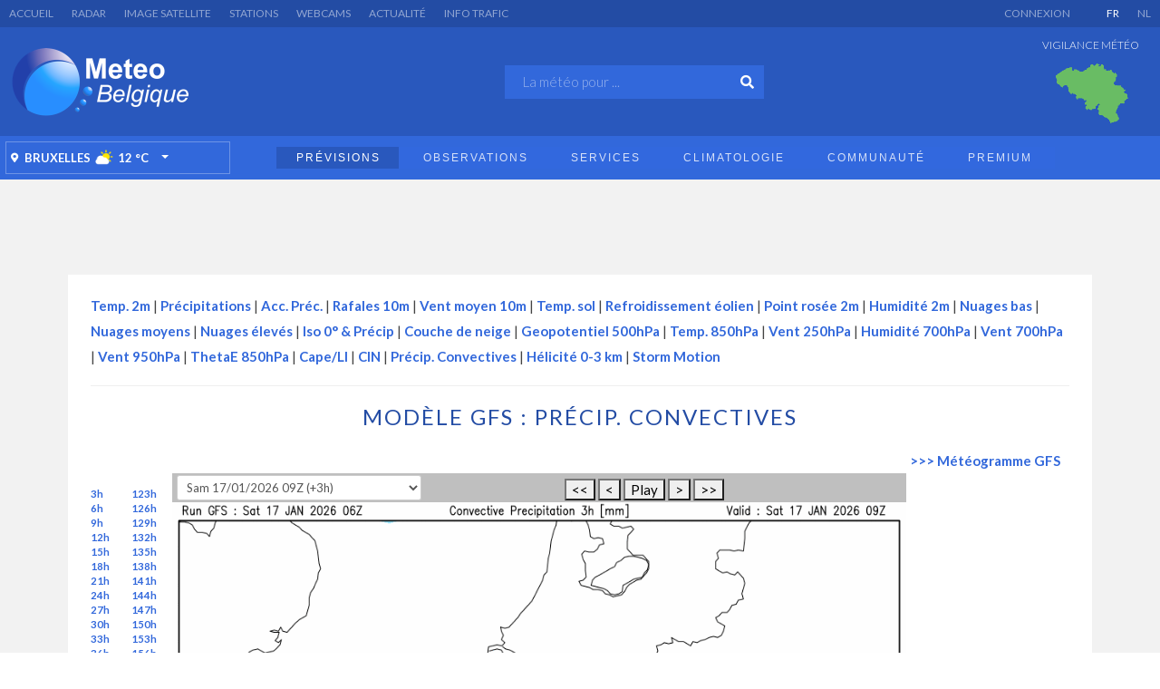

--- FILE ---
content_type: text/html; charset=utf-8
request_url: https://www.meteobelgique.be/previsions/modeles-meteo/gfs-be?type=convectiverain3h
body_size: 17051
content:
<!DOCTYPE html PUBLIC "-//W3C//DTD XHTML 1.0 Transitional//EN" "http://www.w3.org/TR/xhtml1/DTD/xhtml1-transitional.dtd">
<html lang="fr-fr" dir="ltr">
<head>
    <meta charset="UTF-8">
    <meta http-equiv="X-UA-Compatible" content="IE=edge">
    <meta name="viewport" content="width=device-width, initial-scale=1">
	<meta name="verify-v1" content="hwudPBEDpG4n6C1XThctjS0ybOt8ErL/Bh6aKjwOMV4=" /> 
  
    <meta name="apple-itunes-app" content="app-id=689793990">
    <meta name="google-play-app" content="app-id=com.wazabe.meteobelgique"> 
  
	<!-- <script async src="https://cdn.fuseplatform.net/publift/tags/2/3476/fuse.js"></script> -->
    	
    <!-- Google tag (gtag.js) -->
    <script async src="https://www.googletagmanager.com/gtag/js?id=G-GP2R00L70J"></script>
    <script>
      window.dataLayer = window.dataLayer || [];
      function gtag(){dataLayer.push(arguments);}
      gtag('js', new Date());
      gtag('config', 'G-GP2R00L70J');
    </script>
      
    <!-- <script src="/_scripts/quantcast/quantcast.js" type="text/javascript"></script> -->
	<script src="/_scripts/cmp/sfbx.js" type="text/javascript"></script>
	<script src="https://cdn.appconsent.io/tcf2/current/core.bundle.js" defer async></script>	
      
 
    <meta charset="utf-8">
	<meta name="description" content="Prévisions météo à 12 jours et tendances saisonnières pour la Belgique avec des webcams, des stations météo, des animations radar et satellites.">
	<meta name="generator" content="Joomla! - Open Source Content Management">
	<title>Modèle GFS Belgique 3h (0.25°) - Météo en Belgique</title>
	<link href="/favicon.ico" rel="icon" type="image/vnd.microsoft.icon">
<link href="/media/vendor/joomla-custom-elements/css/joomla-alert.min.css?0.4.1" rel="stylesheet">
	<link href="/media/plg_system_webauthn/css/button.min.css?b6f700" rel="stylesheet">
	<link href="/modules/mod_jux_megamenu/assets/css/style.css" rel="stylesheet">
	<link href="/modules/mod_jux_megamenu/assets/css/animate.css" rel="stylesheet">
	<link href="/modules/mod_jux_megamenu/assets/css/jux-font-awesome.css" rel="stylesheet">
	<link href="/modules/mod_jux_megamenu/assets/css/style/blackwhite.css" rel="stylesheet">
	<link href="/modules/mod_jux_megamenu/assets/css/stylec/custom-172.css" rel="stylesheet">
	<link href="//cdn.jsdelivr.net/jquery.slick/1.5.9/slick.css" rel="stylesheet">
	<link href="/media/sourcecoast/css/sc_bootstrap5.css" rel="stylesheet">
	<link href="/media/sourcecoast/css/fontawesome/css/font-awesome.min.css" rel="stylesheet">
	<link href="/media/sourcecoast/css/common.css" rel="stylesheet">
	<link href="/media/sourcecoast/themes/sclogin/default.css" rel="stylesheet">
	<style>
         #jux_memamenu172 ul.megamenu li.haschild.megacss:hover>div.childcontent.adddropdown,
         #jux_memamenu172 .childcontent.open>.dropdown-menu{
            opacity:1;
            -moz-animation:fadeInDown 100ms ease-in ;
            -webkit-animation:fadeInDown 100ms ease-in ;
            animation:fadeInDown 100ms ease-in ;
    }</style>
<script type="application/json" class="joomla-script-options new">{"joomla.jtext":{"ERROR":"Erreur","MESSAGE":"Message","NOTICE":"Annonce","WARNING":"Avertissement","JCLOSE":"Fermer","JOK":"OK","JOPEN":"Ouvrir","PLG_SYSTEM_WEBAUTHN_ERR_CANNOT_FIND_USERNAME":"Impossible de trouver le champ nom d'utilisateur dans le module de connexion. Désolé, l'authentification sans mot de passe ne fonctionnera pas sur ce site, à moins que vous n'utilisiez un autre module de connexion.","PLG_SYSTEM_WEBAUTHN_ERR_EMPTY_USERNAME":"Vous devez saisir votre nom d'utilisateur (mais PAS votre mot de passe) avant de cliquer sur le bouton d'Authentification Web.","PLG_SYSTEM_WEBAUTHN_ERR_INVALID_USERNAME":"Le nom d'utilisateur spécifié ne correspond pas à un compte utilisateur de ce site ayant activé la connexion sans mot de passe."},"bootstrap.modal":{"#login-modal-208":{"keyboard":true,"focus":true}},"system.paths":{"root":"","rootFull":"https:\/\/www.meteobelgique.be\/","base":"","baseFull":"https:\/\/www.meteobelgique.be\/"},"csrf.token":"d4f6fc2b9dbbce394fcf2505a39b5456"}</script>
	<script src="/media/system/js/core.min.js?a3d8f8"></script>
	<script src="/media/system/js/messages.min.js?9a4811" type="module"></script>
	<script src="/media/vendor/jquery/js/jquery.min.js?3.7.1"></script>
	<script src="/media/legacy/js/jquery-noconflict.min.js?504da4"></script>
	<script src="/media/plg_system_webauthn/js/login.min.js?b6f700" defer></script>
	<script src="/media/system/js/fields/passwordview.min.js?61f142" defer></script>
	<script src="/media/vendor/bootstrap/js/modal.min.js?5.3.8" type="module"></script>
	<script src="/media/mod_menu/js/menu.min.js?b6f700" type="module"></script>
	<script src="/modules/mod_jux_megamenu/assets/js/headroom.js"></script>
	<script src="/modules/mod_jux_megamenu/assets/js/navAccordion.js"></script>
	<script src="https://code.jquery.com/ui/1.12.1/jquery-ui.js"></script>
	<script src="//cdn.jsdelivr.net/jquery.slick/1.5.9/slick.min.js"></script>
	<script>if (typeof jfbcJQuery == "undefined") jfbcJQuery = jQuery;</script>
 
      
	<script src="/_scripts/slideshow/mb-slideshow.js" type="text/javascript"></script>
	<script src="/media/jui/js/jquery.fancybox.pack.js" type="text/javascript"></script>      
    
  <link rel='stylesheet' id='fontawesome-css' href='https://use.fontawesome.com/releases/v5.0.1/css/all.css?ver=4.9.1' type='text/css' media='all' />
  <link rel="stylesheet" href="/templates/Content-new/css/bootstrap.css?v=3" type="text/css" />
  <link rel="stylesheet" href="/templates/Content-new/css/template.css" type="text/css" />
  <link rel="stylesheet" href="/templates/Content-new/css/main.css?v=4" type="text/css" />
  <link rel="stylesheet" href="/templates/Content-new/css/layout.css?v=4" type="text/css" />
  <link rel="stylesheet" href="/_scripts/jquery/css/jquery-ui.css" type="text/css"/>  
  <link rel="stylesheet" href="/media/jui/css/jquery.fancybox.css" type="text/css"/>  
  <link href="https://fonts.googleapis.com/css?family=Lato:300,400,700&display=swap" rel="stylesheet">
<!-- HTML5 shim and Respond.js for IE8 support of HTML5 elements and media queries -->
    <!--[if lt IE 9]>
      <script src="https://oss.maxcdn.com/html5shiv/3.7.2/html5shiv.min.js"></script>
      <script src="https://oss.maxcdn.com/respond/1.4.2/respond.min.js"></script>
    <![endif]-->
  <link rel="shortcut icon" href="/templates/Content-new/favicon.ico">
<script>
function log(txt) {
    document.getElementById("log").appendChild(document.createTextNode(txt + "\n"));
}
function deleteCookie(){
    document.cookie = 'reDimCookieHint=0; expires=0; path=/';
}
function disableTemporaryCookie(){
    document.cookie = 'reDimCookieHint=-1; expires=0; path=/';
}
</script>
   

</head>

<body id="default">
<wrapper>
	<top>
        <div id="topmenu">
    		<ul class="mod-menu mod-list nav ">
<li class="nav-item item-371"><a href="https://www.meteobelgique.be" >Accueil</a></li><li class="nav-item item-373"><a href="/observations/animation/radar-precipitations" >Radar</a></li><li class="nav-item item-372"><a href="/observations/animation/image-satellite" >Image satellite</a></li><li class="nav-item item-375"><a href="/observations/temps-reel/stations-meteo" >Stations</a></li><li class="nav-item item-374"><a href="/observations/temps-reel/webcam" >Webcams</a></li><li class="nav-item item-376"><a href="/services/information/actualite" >Actualité</a></li><li class="nav-item item-377"><a href="/info-trafic?/option=com_static&amp;staticfile=services-trafic.php" >Info Trafic</a></li></ul>

		</div>
        <div id="lang">
    		
<div id="mod-custom155" class="mod-custom custom">
    <ul>
<li class="lang-active"><a href="http://www.meteobelgique.be/">FR</a></li>
<li><a href="http://www.meteobelgie.be/">NL</a></li>
</ul></div>

		</div>
        <div id="user">
    		
    <div class="sourcecoast ns-bs5 sclogin-modal-links sclogin" style="padding-top:4px;">
        <a href="/"  data-bs-toggle="modal" data-bs-target="#login-modal-208">
			Connexion        </a>
        <div id="login-modal-208" role="dialog" tabindex="-1" class="joomla-modal modal"  >
    <div class="modal-dialog modal-lg">
        <div class="modal-content">
            <div class="modal-header">
            <h3 class="modal-title">MeteoBelgique Premium</h3>
                <button type="button" class="btn-close novalidate" data-bs-dismiss="modal" aria-label="Fermer">
        </button>
    </div>
<div class="modal-body">
    <div class="sclogin sourcecoast ns-bs5" id="sclogin-208">
    
    <div class="row">
        
    <div class="sclogin-joomla-login vertical col-md-12">
                <form action="/previsions/modeles-meteo/gfs-be?staticfile=forecast-gfs_be.php&amp;type=convectiverain3h" method="post" id="sclogin-form208">
            <div class="mod-sclogin__userdata userdata">
                <div class="mod-sclogin__username mb-3">
                    <div class="input-group">
                        <label for="sclogin-username-208" class="visually-hidden">Nom d'utilisateur</label>
                        <input id="sclogin-username-208"
                               type="text"
                               name="username"
                               class="form-control sclogin-username"
                               autocomplete="username"
                               placeholder="Nom d'utilisateur"
                               aria-label="Nom d'utilisateur"
                               tabindex="0"                         >
                                                <!-- only add spans if they have buttons present -->
                                            </div>
                </div>
                <div class="mod-sclogin__password mb-3">
                    <div class="input-group">
                        <input id="sclogin-passwd-208"
                               type="password"
                               name="password"
                               autocomplete="current-password"
                               class="form-control sclogin-passwd"
                               placeholder="Mot de passe"
                               aria-label="Mot de passe"
                        >
                        <!-- only add spans if they have buttons present -->
                                            </div>
                </div>
                <div class="mb-3 form-sclogin-submitcreate gap-2" id="form-sclogin-submitcreate-208">
                    <button type="submit" name="Submit" class="btn btn-primary col-md-12" aria-label="Connexion">Connexion</button>
                    					                                    </div>
                                        <div class="form-check">
                            <div class="mb-3 form-sclogin-remember" id="form-sclogin-remember-208">
                                <label for="sclogin-remember-208">
                                    <input id="sclogin-remember-208" type="checkbox" name="remember" class="form-check-input sclogin-remember" checked value="yes" title="Remember Me" aria-label="Remember Me"/>
                                    Maintenir la connexion                                </label>
                            </div>
                        </div>
                    
                <input type="hidden" name="option" value="com_users"/><input type="hidden" name="task" value="user.login"/><input type="hidden" name="return" value="aHR0cHM6Ly93d3cubWV0ZW9iZWxnaXF1ZS5iZS9wcmV2aXNpb25zL21vZGVsZXMtbWV0ZW8vZ2ZzLWJlP3R5cGU9Y29udmVjdGl2ZXJhaW4zaA=="/><input type="hidden" name="mod_id" value="208"/><input type="hidden" name="d4f6fc2b9dbbce394fcf2505a39b5456" value="1">            </div>
        </form>
    </div>
        </div>

        <div class="clearfix"></div>
</div>
</div>
        </div>
    </div>
</div>
            </div>

    <script>
        jfbcJQuery(document).ready(function () {
            jfbcJQuery("#login-modal-208").appendTo("body");
        });
        
        jfbcJQuery('#login-modal-208').addClass('sourcecoast sclogin-modal');
    </script>

    

		</div>
		<div class="clr"></div>
    </top>
    <header>
        <div id="logo">
        	<a href="https://www.meteobelgique.be"></a>
        </div>
		<div id="search">
			
<div id="mod-custom174" class="mod-custom custom">
    
<form action="https://www.meteobelgique.be/previsions/modeles-meteo/gfs-be?type=convectiverain3h" method="post" id="qform">
    <input name="query" id="query" placeholder="La météo pour ..." />
    <button type="submit"></button>
    <input type="hidden" name="zip" id="zip" />
</form>


<script>
/*jQuery(document).ready(function() {
    jQuery("#query").focus();
});*/

jQuery('#query').autocomplete({
    source: function(req, response) {
        jQuery.ajax({
            url: '/jsonservice/search_city.php',
            dataType: 'json',
            data: {
                kw: jQuery('#query').val(),
            },
            success: function(data) {
                console.log(data);
                datasource = data['cities'];
                datasource = datasource.concat(data['nearby']);

                response(jQuery.map(datasource, function(o) {
                    return {
                        'label': o.label,
                        'value': o.label,
                        'zip': o.cpost,
                        'url': o.url
                    };
                }));
            },
        });
    },
    select: function(event, ui) {
        console.log(ui);
        jQuery("#zip").val(ui.item.zip);
        jQuery("#qform").attr('action', ui.item.url);
        jQuery("#qform").submit();
    },
});
</script>
</div>

		</div>
		<div id="vigilance">
			
<div class="componentheading">Vigilance météo</div>


<div id="warn-map-slide" style="width: 95px; height: 95px; padding-left:15px;">
 


<img src="https://www.meteobelgium.org/staticfiles/images/maps_templates/warn_homepage_no_warning.png" width="100" height="100" alt="Vigilance météo"/></div>

<script>
$('#warn-map-slide').slick({
	dots: false,
	arrows: false,
	infinite: true,
	speed: 500,
	fade: true,
	cssEase: 'linear',
	autoplay: true,
	autoplaySpeed: 3000,
});
</script>

		</div>
		<div class="clr"></div>
	</header>
    <nav>
        <div id="weatherhere">
   			
<div id="mod-custom173" class="mod-custom custom">
    <script>
function redirectPosition(position) {
	jQuery.get({
		url: 'https://www.meteobelgium.be/jsonservice/forecast_v11.json.php?key=61bf77e95ae3508ae8cc9bbaee83f407&lang=fr&light=1&lat=' + position.coords.latitude + '&lng=' + position.coords.longitude,
		dataType: 'json',
		cache: false,
		success: function(data) {
			var zone = data['zone'];
			var today = zone['today'];
			
							jQuery("#location-cpost-position .city").html(zone['city_short_desktop']);
						jQuery("#location-cpost-position").attr("href", zone['link']);
			jQuery("#location-cpost-position").attr("title", zone['city']);
			jQuery("#location-picto-position").attr("src", "/staticfiles/images/picto/v2/wc/" + today['pictoprefix'] + '/' + today['symbol_file_now']);
            jQuery("#location-picto-position").attr("alt", today['symbol_label_now']);
            jQuery("#location-picto-position").attr("title", today['symbol_label_now']);
			jQuery("#location-temp-position").html(today['temp']);
		}
	});
}

if(navigator.geolocation) {
	navigator.geolocation.getCurrentPosition(redirectPosition);
}
</script>
<div class="favorite_location"><div class="btn-group"><button type="button" class="btn btn-primary"><a id="location-cpost-position" title="Prévisions météo pour Bruxelles" href="/previsions-meteo-belgique/1000/bruxelles"><div class="city">Bruxelles</div><div class="symbol_picture"><img id="location-picto-position" alt="Ciel partiellement nuageux" title="Ciel partiellement nuageux" src="/staticfiles/images/picto/v2/wc/day/cloudy.png" /></div><div class="temp"><span id="location-temp-position">12</span> &deg;C</div></button><button type="button" class="btn btn-primary dropdown-toggle dropdown-toggle-split" data-toggle="dropdown" aria-haspopup="true" aria-expanded="false"><span class="sr-only">Toggle Dropdown</span></a></button><div class="dropdown-menu"><div class="dropdown-item" >Aucun favori</div></div></div></div></div>

		</div>
        <div id="menu">
    		<div id="jux_memamenu172">
    <div id="megamenucss" class="megamenucss172">
        <div id="js-mainnav" class="clearfix megamenu horizontal left blackwhite left down noJS  megamenu">
                        <div id="CSS3-megaMenuToggle" class="megaMenuToggle">
                <i class="jux-fa jux-fa-bars font-item-menu"></i>
            </div>
                        <div class=" mainNav js-megamenu container   clearfix" id="js-meganav">
<ul class="megamenu level0"><li  id="Accueil" class="megacss first submenu-align-auto"><a href="/"  class="megacss first  hasTip" id="menu167" ><span class="menu-title"><i class="jux-fa  jux-"></i>Accueil</span></a></li><li  id="Prévisions" class="megacss haschild active submenu-align-fullwidth"><a href="https://www.meteobelgique.be"  class="megacss haschild active  hasTip" id="menu143" ><span class="menu-title"><i class="jux-fa  jux-"></i>Prévisions</span></a><div style='0' class="childcontent adddropdown clearfix cols4    ">
<div class="childcontent-inner-wrap dropdown-menu tabs_vertical">
<div class="childcontent-inner clearfix"><div class="megacol column1 first" style="width: 170px;"><ul class="megamenu level1"><li  id="Belgique" class="megacss first group submenu-align-auto"><div class="group clearfix"><div class="group-title"><span  class="megacss first group  hasTip" id="menu311" ><span class="menu-title"><i class="jux-fa  jux-"></i>Belgique</span></span></div><div class="group-content"><ul class="megamenu level1"><li  id="Aujourd'hui" class="megacss first submenu-align-auto"><a href="https://www.meteobelgique.be"  class="megacss first  hasTip" id="menu58" ><span class="menu-title"><i class="jux-fa  jux-"></i>Aujourd'hui</span></a></li><li  id="Demain" class="megacss submenu-align-auto"><a href="/previsions-meteo/belgique/demain"  class="megacss  hasTip" id="menu53" ><span class="menu-title"><i class="jux-fa  jux-"></i>Demain</span></a></li><li  id="Alertesetvigilances" class="megacss submenu-align-auto"><a href="/previsions/belgique/alertes-et-vigilances"  class="megacss  hasTip" id="menu117" ><span class="menu-title"><i class="jux-fa  jux-"></i>Alertes et vigilances</span></a></li><li  id="Tendancessaisonnières" class="megacss submenu-align-auto"><a href="/previsions/belgique/tendances-saisonnieres"  class="megacss  hasTip" id="menu83" ><span class="menu-title"><i class="jux-fa  jux-"></i>Tendances saisonnières</span></a></li><li  id="BulletinVidéo" class="megacss submenu-align-auto"><a href="/previsions/belgique/bulletin-video"  class="megacss  hasTip" id="menu135" ><span class="menu-title"><i class="jux-fa  jux-"></i>Bulletin Vidéo</span></a></li><li  id="Barbecue?" class="megacss submenu-align-auto"><a href="/previsions/belgique/barbecue"  class="megacss  hasTip" id="menu136" ><span class="menu-title"><i class="jux-fa  jux-"></i>Barbecue ?</span></a></li><li  id="Marées" class="megacss last submenu-align-auto"><a href="https://www.meteobelgique.be/previsions-meteo-belgique/marees/8400/ostende"  class="megacss last  hasTip" id="menu477" ><span class="menu-title"><i class="jux-fa  jux-"></i>Marées</span></a></li></ul></div></div></li></ul></div><div class="megacol column2" style="width: 170px;"><ul class="megamenu level1"><li  id="Europe" class="megacss first group submenu-align-auto"><div class="group clearfix"><div class="group-title"><span  class="megacss first group  hasTip" id="menu468" ><span class="menu-title"><i class="jux-fa  jux-"></i>Europe</span></span></div><div class="group-content"><ul class="megamenu level1"><li  id="Prochainsjours" class="megacss first submenu-align-auto"><a href="/previsions/europe/prochains-jours"  class="megacss first  hasTip" id="menu66" ><span class="menu-title"><i class="jux-fa  jux-"></i>Prochains jours</span></a></li><li  id="CartesSynoptiques" class="megacss last submenu-align-auto"><a href="/previsions/europe/cartes-synoptiques"  class="megacss last  hasTip" id="menu94" ><span class="menu-title"><i class="jux-fa  jux-"></i>Cartes Synoptiques</span></a></li></ul></div></div></li></ul></div><div class="megacol column3" style="width: 170px;"><ul class="megamenu level1"><li  id="Pro" class="megacss first group submenu-align-auto"><div class="group clearfix"><div class="group-title"><span  class="megacss first group  hasTip" id="menu317" ><span class="menu-title"><i class="jux-fa  jux-"></i>Pro</span></span></div><div class="group-content"><ul class="megamenu level1"><li  id="MétéoPro" class="megacss first submenu-align-auto"><a href="/previsions/pro/meteo-pro"  class="megacss first  hasTip" id="menu107" ><span class="menu-title"><i class="jux-fa  jux-"></i>Météo Pro</span></a></li><li  id="Météoagricole" class="megacss submenu-align-auto"><a href="/previsions/pro/meteo-agricole"  class="megacss  hasTip" id="menu491" ><span class="menu-title"><i class="jux-fa  jux-"></i>Météo agricole</span></a></li><li  id="Météogramme" class="megacss last haschild submenu-align-auto"><a href="/previsions/pro/meteogramme"  class="megacss last haschild  hasTip" id="menu427" ><span class="menu-title"><i class="jux-fa  jux-"></i>Météogramme</span></a><div style='0' class="childcontent adddropdown clearfix cols1    ">
<div class="childcontent-inner-wrap dropdown-menu tabs_vertical">
<div class="childcontent-inner clearfix"><div class="megacol column1 first" style="width: 200px;"><ul class="megamenu level2"><li  id="WRF" class="megacss first submenu-align-auto"><a href="/previsions/pro/meteogramme/wrf"  class="megacss first  hasTip" id="menu429" ><span class="menu-title"><i class="jux-fa  jux-"></i>WRF</span></a></li><li  id="GFS" class="megacss last submenu-align-auto"><a href="/previsions/pro/meteogramme/gfs"  class="megacss last  hasTip" id="menu430" ><span class="menu-title"><i class="jux-fa  jux-"></i>GFS</span></a></li></ul></div></div>
</div></div></li></ul></div></div></li></ul></div><div class="megacol column4 last" style="width: 170px;"><ul class="megamenu level1"><li  id="Modèles" class="megacss first group active submenu-align-auto"><div class="group clearfix"><div class="group-title active"><span  class="megacss first group active  hasTip" id="menu421" ><span class="menu-title"><i class="jux-fa  jux-"></i>Modèles</span></span></div><div class="group-content"><ul class="megamenu level1"><li  id="AromeBelgique" class="megacss first submenu-align-auto"><a href="/previsions/modeles-meteo/arome"  class="megacss first  hasTip" id="menu423" ><span class="menu-title"><i class="jux-fa  jux-"></i>Arome Belgique</span></a></li><li  id="AlaroBelgique" class="megacss submenu-align-auto"><a href="/previsions/modeles-meteo/alaro"  class="megacss  hasTip" id="menu440" ><span class="menu-title"><i class="jux-fa  jux-"></i>Alaro Belgique</span></a></li><li  id="ICON-D2Belgique" class="megacss submenu-align-auto"><a href="/previsions/modeles-meteo/icon-d2"  class="megacss  hasTip" id="menu485" ><span class="menu-title"><i class="jux-fa  jux-"></i>ICON-D2 Belgique</span></a></li><li  id="GFSBelgique-1h" class="megacss submenu-align-auto"><a href="/previsions/modeles-meteo/gfs-be-1h"  class="megacss  hasTip" id="menu418" ><span class="menu-title"><i class="jux-fa  jux-"></i>GFS Belgique - 1h</span></a></li><li  id="GFSBelgique-3h" class="megacss active submenu-align-auto"><a href="/previsions/modeles-meteo/gfs-be"  class="megacss active  hasTip" id="menu461" ><span class="menu-title"><i class="jux-fa  jux-"></i>GFS Belgique - 3h</span></a></li><li  id="GFSEurope" class="megacss submenu-align-auto"><a href="/previsions/modeles-meteo/gfs-eu"  class="megacss  hasTip" id="menu419" ><span class="menu-title"><i class="jux-fa  jux-"></i>GFS Europe</span></a></li><li  id="ECMWFBelgique" class="megacss submenu-align-auto"><a href="/previsions/modeles-meteo/ecmwf-be"  class="megacss  hasTip" id="menu490" ><span class="menu-title"><i class="jux-fa  jux-"></i>ECMWF Belgique</span></a></li><li  id="ECMWFEurope" class="megacss last submenu-align-auto"><a href="/previsions/modeles-meteo/ecmwf-eu"  class="megacss last  hasTip" id="menu422" ><span class="menu-title"><i class="jux-fa  jux-"></i>ECMWF Europe</span></a></li></ul></div></div></li></ul></div></div>
</div></div></li><li  id="Observations" class="megacss haschild submenu-align-fullwidth"><a href="/observations"  class="megacss haschild  hasTip" id="menu327" ><span class="menu-title"><i class="jux-fa  jux-"></i>Observations</span></a><div style='0' class="childcontent adddropdown clearfix cols4    ">
<div class="childcontent-inner-wrap dropdown-menu tabs_vertical">
<div class="childcontent-inner clearfix"><div class="megacol column1 first" style="width: 170px;"><ul class="megamenu level1"><li  id="Tempsréel" class="megacss first group submenu-align-auto"><div class="group clearfix"><div class="group-title"><span  class="megacss first group  hasTip" id="menu320" ><span class="menu-title"><i class="jux-fa  jux-"></i>Temps réel</span></span></div><div class="group-content"><ul class="megamenu level1"><li  id="Stationsmétéo" class="megacss first submenu-align-auto"><a href="/observations/temps-reel/stations-meteo"  class="megacss first  hasTip" id="menu69" ><span class="menu-title"><i class="jux-fa  jux-"></i>Stations météo</span></a></li><li  id="Webcams" class="megacss submenu-align-auto"><a href="/observations/temps-reel/webcam"  class="megacss  hasTip" id="menu70" ><span class="menu-title"><i class="jux-fa  jux-"></i>Webcams</span></a></li><li  id="Températures" class="megacss submenu-align-auto"><a href="/observations/temps-reel/temperature"  class="megacss  hasTip" id="menu123" ><span class="menu-title"><i class="jux-fa  jux-"></i>Températures</span></a></li><li  id="Vitesseduvent" class="megacss submenu-align-auto"><a href="/observations/temps-reel/vent"  class="megacss  hasTip" id="menu425" ><span class="menu-title"><i class="jux-fa  jux-"></i>Vitesse du vent</span></a></li><li  id="Pluie24h" class="megacss submenu-align-auto"><a href="/observations/temps-reel/pluie-24h"  class="megacss  hasTip" id="menu428" ><span class="menu-title"><i class="jux-fa  jux-"></i>Pluie 24h</span></a></li><li  id="Observationsdétaillées" class="megacss last haschild submenu-align-auto"><a href="/observations/temps-reel/observation-detaillee"  class="megacss last haschild  hasTip" id="menu75" ><span class="menu-title"><i class="jux-fa  jux-"></i>Observations détaillées</span></a><div style='0' class="childcontent adddropdown clearfix cols1    ">
<div class="childcontent-inner-wrap dropdown-menu tabs_vertical">
<div class="childcontent-inner clearfix"><div class="megacol column1 first" style="width: 200px;"><ul class="megamenu level2"><li  id="Carte" class="megacss first submenu-align-auto"><a href="/observations/temps-reel/observation-detaillee/carte"  class="megacss first  hasTip" id="menu77" ><span class="menu-title"><i class="jux-fa  jux-"></i>Carte</span></a></li><li  id="Tableau" class="megacss last submenu-align-auto"><a href="/observations/temps-reel/observation-detaillee/tableau"  class="megacss last  hasTip" id="menu78" ><span class="menu-title"><i class="jux-fa  jux-"></i>Tableau</span></a></li></ul></div></div>
</div></div></li></ul></div></div></li></ul></div><div class="megacol column2" style="width: 170px;"><ul class="megamenu level1"><li  id="Animations" class="megacss first group submenu-align-auto"><div class="group clearfix"><div class="group-title"><span  class="megacss first group  hasTip" id="menu319" ><span class="menu-title"><i class="jux-fa  jux-"></i>Animations</span></span></div><div class="group-content"><ul class="megamenu level1"><li  id="Radarprécipitations" class="megacss first submenu-align-auto"><a href="/observations/animation/radar-precipitations"  class="megacss first  hasTip" id="menu61" ><span class="menu-title"><i class="jux-fa  jux-"></i>Radar précipitations</span></a></li><li  id="Radardeneige" class="megacss submenu-align-auto"><a href="/observations/animation/radar-de-neige"  class="megacss  hasTip" id="menu475" ><span class="menu-title"><i class="jux-fa  jux-"></i>Radar de neige</span></a></li><li  id="Imagesatellite" class="megacss submenu-align-auto"><a href="/observations/animation/image-satellite"  class="megacss  hasTip" id="menu67" ><span class="menu-title"><i class="jux-fa  jux-"></i>Image satellite</span></a></li><li  id="Impactsdefoudre" class="megacss submenu-align-auto"><a href="/observations/animation/impacts-de-foudre-suivi-orages"  class="megacss  hasTip" id="menu411" ><span class="menu-title"><i class="jux-fa  jux-"></i>Impacts de foudre</span></a></li><li  id="Cumuldesprécipitations" class="megacss last submenu-align-auto"><a href="/observations/animation/cumul"  class="megacss last  hasTip" id="menu505" ><span class="menu-title"><i class="jux-fa  jux-"></i>Cumul des précipitations</span></a></li></ul></div></div></li></ul></div><div class="megacol column3" style="width: 170px;"><ul class="megamenu level1"><li  id="Divers" class="megacss first group submenu-align-auto"><div class="group clearfix"><div class="group-title"><span  class="megacss first group  hasTip" id="menu321" ><span class="menu-title"><i class="jux-fa  jux-"></i>Divers</span></span></div><div class="group-content"><ul class="megamenu level1"><li  id="Qualitédel'air" class="megacss first submenu-align-auto"><a href="/observations/divers/qualite-de-lair"  class="megacss first  hasTip" id="menu101" ><span class="menu-title"><i class="jux-fa  jux-"></i>Qualité de l'air</span></a></li><li  id="Météodesneiges" class="megacss submenu-align-auto"><a href="/observations/divers/meteo-des-neiges"  class="megacss  hasTip" id="menu112" ><span class="menu-title"><i class="jux-fa  jux-"></i>Météo des neiges</span></a></li><li  id="Niveaudescoursd'eau" class="megacss submenu-align-auto"><a href="/observations/divers/niveau-cours-deau"  class="megacss  hasTip" id="menu140" ><span class="menu-title"><i class="jux-fa  jux-"></i>Niveau des cours d'eau</span></a></li><li  id="Observationdutemps" class="megacss submenu-align-auto"><a href="/observations/divers/observations-du-temps"  class="megacss  hasTip" id="menu98" ><span class="menu-title"><i class="jux-fa  jux-"></i>Observation du temps</span></a></li><li  id="Statistiquesdefoudre" class="megacss last submenu-align-auto"><a href="/observations/divers/statistiques-foudre"  class="megacss last  hasTip" id="menu443" ><span class="menu-title"><i class="jux-fa  jux-"></i>Statistiques de foudre</span></a></li></ul></div></div></li></ul></div><div class="megacol column4 last" style="width: 170px;"><ul class="megamenu level1"><li  id="Europe" class="megacss first group submenu-align-auto"><div class="group clearfix"><div class="group-title"><span  class="megacss first group  hasTip" id="menu322" ><span class="menu-title"><i class="jux-fa  jux-"></i>Europe</span></span></div><div class="group-content"><ul class="megamenu level1"><li  id="RadarPrécipitations" class="megacss first submenu-align-auto"><a href="/observations/europe/radar-precipitations"  class="megacss first  hasTip" id="menu68" ><span class="menu-title"><i class="jux-fa  jux-"></i>Radar Précipitations</span></a></li><li  id="Imagesatellite" class="megacss submenu-align-auto"><a href="/observations/europe/image-satellite"  class="megacss  hasTip" id="menu413" ><span class="menu-title"><i class="jux-fa  jux-"></i>Image satellite</span></a></li><li  id="Webcams" class="megacss submenu-align-auto"><a href="/observations/europe/webcams"  class="megacss  hasTip" id="menu121" ><span class="menu-title"><i class="jux-fa  jux-"></i>Webcams</span></a></li><li  id="Impactdefoudre" class="megacss submenu-align-auto"><a href="/observations/europe/impact-de-foudre"  class="megacss  hasTip" id="menu407" ><span class="menu-title"><i class="jux-fa  jux-"></i>Impact de foudre</span></a></li><li  id="Températures" class="megacss last submenu-align-auto"><a href="/observations/europe/temperature"  class="megacss last  hasTip" id="menu474" ><span class="menu-title"><i class="jux-fa  jux-"></i>Températures</span></a></li></ul></div></div></li></ul></div></div>
</div></div></li><li  id="Services" class="megacss haschild submenu-align-fullwidth"><a href="/services"  class="megacss haschild  hasTip" id="menu2" ><span class="menu-title"><i class="jux-fa  jux-"></i>Services</span></a><div style='0' class="childcontent adddropdown clearfix cols4    ">
<div class="childcontent-inner-wrap dropdown-menu tabs_vertical">
<div class="childcontent-inner clearfix"><div class="megacol column1 first" style="width: 170px;"><ul class="megamenu level1"><li  id="Premium" class="megacss first group submenu-align-auto"><div class="group clearfix"><div class="group-title"><span  class="megacss first group  hasTip" id="menu324" ><span class="menu-title"><i class="jux-fa  jux-"></i>Premium</span></span></div><div class="group-content"><ul class="megamenu level1"><li  id="Ensavoirplus" class="megacss first submenu-align-auto"><a href="/premium/info"  class="megacss first  hasTip" id="menu74" ><span class="menu-title"><i class="jux-fa  jux-"></i>En savoir plus</span></a></li><li  id="S'inscrire" class="megacss submenu-align-auto"><a href="/services/premium/inscription"  class="megacss  hasTip" id="menu330" ><span class="menu-title"><i class="jux-fa  jux-"></i>S'inscrire</span></a></li><li  id="Nouvelabonnement" class="megacss submenu-align-auto"><a href="/services/premium/nouvel-abonnement"  class="megacss  hasTip" id="menu331" ><span class="menu-title"><i class="jux-fa  jux-"></i>Nouvel abonnement</span></a></li><li  id="Seconnecter" class="megacss last submenu-align-auto"><a href="/services/premium/se-connecter"  class="megacss last  hasTip" id="menu408" ><span class="menu-title"><i class="jux-fa  jux-"></i>Se connecter</span></a></li></ul></div></div></li></ul></div><div class="megacol column2" style="width: 170px;"><ul class="megamenu level1"><li  id="Mobile" class="megacss first group submenu-align-auto"><div class="group clearfix"><div class="group-title"><span  class="megacss first group  hasTip" id="menu325" ><span class="menu-title"><i class="jux-fa  jux-"></i>Mobile</span></span></div><div class="group-content"><ul class="megamenu level1"><li  id="AlertesSMS" class="megacss first submenu-align-auto"><a href="/services/mobile/alerte-sms"  class="megacss first  hasTip" id="menu79" ><span class="menu-title"><i class="jux-fa  jux-"></i>Alertes SMS</span></a></li><li  id="ApplicationAndroid" class="megacss submenu-align-auto"><a href="https://play.google.com/store/apps/details" target="_blank"  class="megacss  hasTip" id="menu332" ><span class="menu-title"><i class="jux-fa  jux-"></i>Application Android</span></a></li><li  id="ApplicationiPhone" class="megacss last submenu-align-auto"><a href="https://itunes.apple.com/be/app/meteo-belgique/id689793990" target="_blank"  class="megacss last  hasTip" id="menu333" ><span class="menu-title"><i class="jux-fa  jux-"></i>Application iPhone</span></a></li></ul></div></div></li></ul></div><div class="megacol column3" style="width: 170px;"><ul class="megamenu level1"><li  id="Divers" class="megacss first group submenu-align-auto"><div class="group clearfix"><div class="group-title"><span  class="megacss first group  hasTip" id="menu326" ><span class="menu-title"><i class="jux-fa  jux-"></i>Divers</span></span></div><div class="group-content"><ul class="megamenu level1"><li  id="Météosurmesure" class="megacss first submenu-align-auto"><a href="/services/divers/meteo-sur-mesure"  class="megacss first  hasTip" id="menu95" ><span class="menu-title"><i class="jux-fa  jux-"></i>Météo sur mesure</span></a></li><li  id="Météosurvotresite" class="megacss submenu-align-auto"><a href="/services/divers/meteo-sur-votre-site"  class="megacss  hasTip" id="menu111" ><span class="menu-title"><i class="jux-fa  jux-"></i>Météo sur votre site</span></a></li><li  id="Archivedesstations" class="megacss last submenu-align-auto"><a href="/services/divers/archive-des-stations"  class="megacss last  hasTip" id="menu392" ><span class="menu-title"><i class="jux-fa  jux-"></i>Archive des stations</span></a></li></ul></div></div></li></ul></div><div class="megacol column4 last" style="width: 170px;"><ul class="megamenu level1"><li  id="Information" class="megacss first group submenu-align-auto"><div class="group clearfix"><div class="group-title"><span  class="megacss first group  hasTip" id="menu328" ><span class="menu-title"><i class="jux-fa  jux-"></i>Information</span></span></div><div class="group-content"><ul class="megamenu level1"><li  id="Actualité" class="megacss first submenu-align-auto"><a href="/services/information/actualite"  class="megacss first  hasTip" id="menu56" ><span class="menu-title"><i class="jux-fa  jux-"></i>Actualité</span></a></li><li  id="InfoTrafic" class="megacss submenu-align-auto"><a href="/services/information/info-trafic"  class="megacss  hasTip" id="menu109" ><span class="menu-title"><i class="jux-fa  jux-"></i>Info Trafic</span></a></li><li  id="Sortiecinéma" class="megacss last submenu-align-auto"><a href="/services/information/sortie-cinema"  class="megacss last  hasTip" id="menu106" ><span class="menu-title"><i class="jux-fa  jux-"></i>Sortie cinéma</span></a></li></ul></div></div></li></ul></div></div>
</div></div></li><li  id="Climatologie" class="megacss haschild submenu-align-fullwidth"><a href="/article"  class="megacss haschild  hasTip" id="menu37" ><span class="menu-title"><i class="jux-fa  jux-"></i>Climatologie</span></a><div style='0' class="childcontent adddropdown clearfix cols4    ">
<div class="childcontent-inner-wrap dropdown-menu tabs_vertical">
<div class="childcontent-inner clearfix"><div class="megacol column1 first" style="width: 170px;"><ul class="megamenu level1"><li  id="Donnéesgraphiques" class="megacss first group submenu-align-auto"><div class="group clearfix"><div class="group-title"><span  class="megacss first group  hasTip" id="menu71" ><span class="menu-title"><i class="jux-fa  jux-"></i>Données graphiques</span></span></div><div class="group-content"><ul class="megamenu level1"><li  id="Uccledepuis1833" class="megacss first submenu-align-auto"><a href="/article/donnees-statistiques/uccle-depuis-1833"  class="megacss first  hasTip" id="menu72" ><span class="menu-title"><i class="jux-fa  jux-"></i>Uccle depuis 1833</span></a></li><li  id="Enneigementdécadaire" class="megacss submenu-align-auto"><a href="/article/donnees-statistiques/enneigement-decadaire"  class="megacss  hasTip" id="menu73" ><span class="menu-title"><i class="jux-fa  jux-"></i>Enneigement décadaire</span></a></li><li  id="Degrés-jours" class="megacss submenu-align-auto"><a href="/article/donnees-statistiques/degres-jours"  class="megacss  hasTip" id="menu116" ><span class="menu-title"><i class="jux-fa  jux-"></i>Degrés-jours</span></a></li><li  id="Climatogrammes" class="megacss last submenu-align-auto"><a href="/article/donnees-statistiques/climatogramme"  class="megacss last  hasTip" id="menu132" ><span class="menu-title"><i class="jux-fa  jux-"></i>Climatogrammes</span></a></li></ul></div></div></li></ul></div><div class="megacol column2" style="width: 170px;"><ul class="megamenu level1"><li  id="RelevésetAnalyses" class="megacss first group submenu-align-auto"><div class="group clearfix"><div class="group-title"><span  class="megacss first group  hasTip" id="menu86" ><span class="menu-title"><i class="jux-fa  jux-"></i>Relevés et Analyses</span></span></div><div class="group-content"><ul class="megamenu level1"><li  id="Année2025" class="megacss first submenu-align-auto"><a href="/article/releves-et-analyses/annee-2025"  class="megacss first  hasTip" id="menu504" ><span class="menu-title"><i class="jux-fa  jux-"></i>Année 2025</span></a></li><li  id="Année2024" class="megacss submenu-align-auto"><a href="/article/releves-et-analyses/annee-2024"  class="megacss  hasTip" id="menu493" ><span class="menu-title"><i class="jux-fa  jux-"></i>Année  2024</span></a></li><li  id="Année2023" class="megacss submenu-align-auto"><a href="/article/releves-et-analyses/annee-2023"  class="megacss  hasTip" id="menu492" ><span class="menu-title"><i class="jux-fa  jux-"></i>Année 2023</span></a></li><li  id="Année2022" class="megacss submenu-align-auto"><a href="/article/releves-et-analyses/annee-2022"  class="megacss  hasTip" id="menu486" ><span class="menu-title"><i class="jux-fa  jux-"></i>Année 2022</span></a></li><li  id="Année2021" class="megacss submenu-align-auto"><a href="/article/releves-et-analyses/annee-2021"  class="megacss  hasTip" id="menu484" ><span class="menu-title"><i class="jux-fa  jux-"></i>Année 2021</span></a></li><li  id="Année2020" class="megacss submenu-align-auto"><a href="/article/releves-et-analyses/annee-2020"  class="megacss  hasTip" id="menu476" ><span class="menu-title"><i class="jux-fa  jux-"></i>Année 2020</span></a></li><li  id="Lasuite..." class="megacss last submenu-align-auto"><a href="/article/releves-et-analyses/la-suite"  class="megacss last  hasTip" id="menu402" ><span class="menu-title"><i class="jux-fa  jux-"></i>La suite...</span></a></li></ul></div></div></li></ul></div><div class="megacol column3" style="width: 170px;"><ul class="megamenu level1"><li  id="Nouvelles" class="megacss first group submenu-align-auto"><div class="group clearfix"><div class="group-title"><span  class="megacss first group  hasTip" id="menu334" ><span class="menu-title"><i class="jux-fa  jux-"></i>Nouvelles</span></span></div><div class="group-content"><ul class="mod-articlescategory category-module mod-list">
                    <li>
                                    <a href="/article/nouvelles/la-suite/2629-previsions-pour-le-nouvel-an-2026" class="mod-articles-category-title ">Prévisions pour le Nouvel An 2026</a>    
    
    
    
    
    
    
    </li>
    </ul></div><div class="group-content"><ul class="megamenu level1"><li  id="Lasuite..." class="megacss first submenu-align-auto"><a href="/article/nouvelles/la-suite"  class="megacss first  hasTip" id="menu347" ><span class="menu-title"><i class="jux-fa  jux-"></i>La suite...</span></a></li></ul></div></div></li></ul></div><div class="megacol column4 last" style="width: 170px;"><ul class="megamenu level1"><li  id="Articlesetdossiers" class="megacss first group submenu-align-auto"><div class="group clearfix"><div class="group-title"><span  class="megacss first group  hasTip" id="menu335" ><span class="menu-title"><i class="jux-fa  jux-"></i>Articles et dossiers</span></span></div><div class="group-content"><ul class="megamenu level1"><li  id="Leclimat" class="megacss first submenu-align-auto"><a href="/article/articles-et-dossier/le-climat"  class="megacss first  hasTip" id="menu85" ><span class="menu-title"><i class="jux-fa  jux-"></i>Le climat</span></a></li><li  id="Phénomènesmétéorologiques" class="megacss submenu-align-auto"><a href="/article/articles-et-dossier/phenomenes-meteorologiques"  class="megacss  hasTip" id="menu404" ><span class="menu-title"><i class="jux-fa  jux-"></i>Phénomènes météorologiques</span></a></li><li  id="Lesdossiers" class="megacss submenu-align-auto"><a href="/article/articles-et-dossier/les-dossiers"  class="megacss  hasTip" id="menu406" ><span class="menu-title"><i class="jux-fa  jux-"></i>Les dossiers</span></a></li><li  id="Divers" class="megacss submenu-align-auto"><a href="/article/articles-et-dossier/divers"  class="megacss  hasTip" id="menu405" ><span class="menu-title"><i class="jux-fa  jux-"></i>Divers</span></a></li><li  id="Rechercher" class="megacss last submenu-align-auto"><a href="/article/articles-et-dossier/rechercher"  class="megacss last  hasTip" id="menu469" ><span class="menu-title"><i class="jux-fa  jux-"></i>Rechercher</span></a></li></ul></div></div></li></ul></div></div>
</div></div></li><li  id="Communauté" class="megacss haschild submenu-align-fullwidth"><a href="/communaute"  class="megacss haschild  hasTip" id="menu50" ><span class="menu-title"><i class="jux-fa  jux-"></i>Communauté</span></a><div style='0' class="childcontent adddropdown clearfix cols4    ">
<div class="childcontent-inner-wrap dropdown-menu tabs_vertical">
<div class="childcontent-inner clearfix"><div class="megacol column1 first" style="width: 170px;"><ul class="megamenu level1"><li  id="Nouslire" class="megacss first group submenu-align-auto"><div class="group clearfix"><div class="group-title"><span  class="megacss first group  hasTip" id="menu339" ><span class="menu-title"><i class="jux-fa  jux-"></i>Nous lire</span></span></div><div class="group-content"><ul class="megamenu level1"><li  id="Nouvelles" class="megacss first submenu-align-auto"><a href="/communaute/a-lire/nouvelle"  class="megacss first  hasTip" id="menu340" ><span class="menu-title"><i class="jux-fa  jux-"></i>Nouvelles</span></a></li><li  id="FAQ" class="megacss last submenu-align-auto"><a href="/communaute/a-lire/faq"  class="megacss last  hasTip" id="menu91" ><span class="menu-title"><i class="jux-fa  jux-"></i>FAQ</span></a></li></ul></div></div></li></ul></div><div class="megacol column2" style="width: 170px;"><ul class="megamenu level1"><li  id="Noussuivre" class="megacss first group submenu-align-auto"><div class="group clearfix"><div class="group-title"><span  class="megacss first group  hasTip" id="menu341" ><span class="menu-title"><i class="jux-fa  jux-"></i>Nous suivre</span></span></div><div class="group-content"><ul class="megamenu level1"><li  id="Facebook" class="megacss first submenu-align-auto"><a href="http://www.facebook.com/pages/MeteoBelgique/162524033785121" target="_blank"  class="megacss first  hasTip" id="menu138" ><span class="menu-title"><i class="jux-fa  jux-"></i>Facebook</span></a></li><li  id="Twitter" class="megacss last submenu-align-auto"><a href="https://twitter.com/meteobelgiquebe" target="_blank"  class="megacss last  hasTip" id="menu345" ><span class="menu-title"><i class="jux-fa  jux-"></i>Twitter</span></a></li></ul></div></div></li></ul></div><div class="megacol column3" style="width: 170px;"><ul class="megamenu level1"><li  id="Nousrejoindre" class="megacss first group submenu-align-auto"><div class="group clearfix"><div class="group-title"><span  class="megacss first group  hasTip" id="menu343" ><span class="menu-title"><i class="jux-fa  jux-"></i>Nous rejoindre</span></span></div><div class="group-content"><ul class="megamenu level1"><li  id="Forumsdediscussion" class="megacss first submenu-align-auto"><a href="//www.forums.meteobelgium.be/" target="_blank"  class="megacss first  hasTip" id="menu80" ><span class="menu-title"><i class="jux-fa  jux-"></i>Forums de discussion</span></a></li></ul></div></div></li></ul></div><div class="megacol column4 last" style="width: 170px;"><ul class="megamenu level1"><li  id="MeteoBelgique" class="megacss first group submenu-align-auto"><div class="group clearfix"><div class="group-title"><span  class="megacss first group  hasTip" id="menu342" ><span class="menu-title"><i class="jux-fa  jux-"></i>MeteoBelgique</span></span></div><div class="group-content"><ul class="megamenu level1"><li  id="Quisommes-nous?" class="megacss first submenu-align-auto"><a href="/communaute/divers/qui-sommes-nous"  class="megacss first  hasTip" id="menu344" ><span class="menu-title"><i class="jux-fa  jux-"></i>Qui sommes-nous ?</span></a></li><li  id="Contactez-nous" class="megacss submenu-align-auto"><a href="/communaute/divers/contact"  class="megacss  hasTip" id="menu87" ><span class="menu-title"><i class="jux-fa  jux-"></i>Contactez-nous</span></a></li><li  id="Fondd'écran" class="megacss last submenu-align-auto"><a href="/communaute/divers/fond-decran"  class="megacss last  hasTip" id="menu99" ><span class="menu-title"><i class="jux-fa  jux-"></i>Fond d'écran</span></a></li></ul></div></div></li></ul></div></div>
</div></div></li><li  id="Premium" class="megacss last haschild submenu-align-fullwidth"><a href="/premium/info"  class="megacss last haschild  hasTip" id="menu41" ><span class="menu-title"><i class="jux-fa  jux-"></i>Premium</span></a><div style='0' class="childcontent adddropdown clearfix cols3    ">
<div class="childcontent-inner-wrap dropdown-menu tabs_vertical">
<div class="childcontent-inner clearfix"><div class="megacol column1 first" style="width: 170px;"><ul class="megamenu level1"><li  id="Prévisions" class="megacss first group submenu-align-auto"><div class="group clearfix"><div class="group-title"><span  class="megacss first group  hasTip" id="menu351" ><span class="menu-title"><i class="jux-fa  jux-"></i>Prévisions</span></span></div><div class="group-content"><ul class="megamenu level1"><li  id="MétéoPro" class="megacss first submenu-align-auto"><a href="/premium/previsions/meteo-pro"  class="megacss first  hasTip" id="menu352" ><span class="menu-title"><i class="jux-fa  jux-"></i>Météo Pro</span></a></li><li  id="Tendancessaisonnières" class="megacss last submenu-align-auto"><a href="/premium/previsions/tendances-saisonnieres"  class="megacss last  hasTip" id="menu355" ><span class="menu-title"><i class="jux-fa  jux-"></i>Tendances saisonnières</span></a></li></ul></div></div></li></ul></div><div class="megacol column2" style="width: 170px;"><ul class="megamenu level1"><li  id="Observations" class="megacss first group submenu-align-auto"><div class="group clearfix"><div class="group-title"><span  class="megacss first group  hasTip" id="menu357" ><span class="menu-title"><i class="jux-fa  jux-"></i>Observations</span></span></div><div class="group-content"><ul class="megamenu level1"><li  id="Observationsdétaillées" class="megacss first haschild submenu-align-auto"><a href="/premium/observation/observation-detaillee"  class="megacss first haschild  hasTip" id="menu358" ><span class="menu-title"><i class="jux-fa  jux-"></i>Observations détaillées</span></a><div style='0' class="childcontent adddropdown clearfix cols1    ">
<div class="childcontent-inner-wrap dropdown-menu tabs_vertical">
<div class="childcontent-inner clearfix"><div class="megacol column1 first" style="width: 200px;"><ul class="megamenu level2"><li  id="Carte" class="megacss first submenu-align-auto"><a href="/premium/observation/observation-detaillee/carte"  class="megacss first  hasTip" id="menu359" ><span class="menu-title"><i class="jux-fa  jux-"></i>Carte</span></a></li><li  id="Tableau" class="megacss last submenu-align-auto"><a href="/premium/observation/observation-detaillee/tableau"  class="megacss last  hasTip" id="menu360" ><span class="menu-title"><i class="jux-fa  jux-"></i>Tableau</span></a></li></ul></div></div>
</div></div></li><li  id="Archivedesstations" class="megacss last submenu-align-auto"><a href="/premium/observation/archive-des-stations"  class="megacss last  hasTip" id="menu393" ><span class="menu-title"><i class="jux-fa  jux-"></i>Archive des stations</span></a></li></ul></div></div></li></ul></div><div class="megacol column3 last" style="width: 170px;"><ul class="megamenu level1"><li  id="Service" class="megacss first group submenu-align-auto"><div class="group clearfix"><div class="group-title"><span  class="megacss first group  hasTip" id="menu366" ><span class="menu-title"><i class="jux-fa  jux-"></i>Service</span></span></div><div class="group-content"><ul class="megamenu level1"><li  id="Ensavoirplus" class="megacss first submenu-align-auto"><a href="/premium/info"  class="megacss first  hasTip" id="menu367" ><span class="menu-title"><i class="jux-fa  jux-"></i>En savoir plus</span></a></li><li  id="S'inscrire" class="megacss submenu-align-auto"><a href="/premium/service/inscription"  class="megacss  hasTip" id="menu368" ><span class="menu-title"><i class="jux-fa  jux-"></i>S'inscrire</span></a></li><li  id="Nouvelabonnement" class="megacss submenu-align-auto"><a href="/premium/service/nouvel-abonnement"  class="megacss  hasTip" id="menu369" ><span class="menu-title"><i class="jux-fa  jux-"></i>Nouvel abonnement</span></a></li><li  id="Seconnecter" class="megacss last submenu-align-auto"><a href="/premium/service/se-connecter"  class="megacss last  hasTip" id="menu409" ><span class="menu-title"><i class="jux-fa  jux-"></i>Se connecter</span></a></li></ul></div></div></li></ul></div></div>
</div></div></li></ul>
</div>        </div>
    </div>
</div>

<script type="text/javascript">
    jQuery(document).ready(function ($) {

        $(".megamenucss172 #CSS3-megaMenuToggle").click(function () {
             // Menu on mobile
                if(document.body.offsetWidth < 769){ 0
                                
                    if ((!$('.jux-custom-css').hasClass('jux-custom-css'))) {
                        jQuery('.mainNav').navAccordion({
                            expandButtonText: '<i class="jux-fa jux-fa-angle-down "></i>',  //Text inside of buttons can be HTML
                            collapseButtonText: '<i class="jux-fa jux-fa-angle-up "></i>'
                        });

                    }
                }
                // end menu on mobile
            $(".megamenucss172 .js-megamenu").toggleClass("dropdown-menucssjs-meganav");
            $('.jux-custom-css').addClass('accordion-btn-wrap');
        });
        if(document.body.offsetWidth < 769){
            $(".megamenucss172 .jux_tabs_db").removeClass("jux_tabs_item");  
        }
        $(window).resize(function () {

            if (document.body.offsetWidth > 768) {
                $(".megamenucss172 .jux_tabs_db").addClass("jux_tabs_item"); 
                $(".megamenucss172 .js-megamenu").removeClass("dropdown-menucssjs-meganav"); 
                $('.jux-custom-css').removeClass('accordion-btn-wrap');
            }else{
                $(".megamenucss172 .jux_tabs_db").removeClass("jux_tabs_item");
            }

        });
    });
</script>
<script>
  // jQuery(document).ready(function ($) {
  //   // jQuery( ".jux-tabs" ).tabs();
  // });
  jQuery(document).ready(function ($){
    // Hàm active tab nào đó
        // kiểm tra content của các tab, nếu không phải content của tab đầu tiên ( có class là first)  thì ẩn hết các content đó
        $('.jux-tabs  .childcontent-inner  > .megacol  > .megamenu.level1  > .submenu-align-auto').each(function(index, el) {
            if( !$(this).hasClass('first') ){
                $(this).hide();
            }
        });
        // activeTab($('.childcontent-inner   .jux_tabs_db.jux_tabs_item ul  li:first-child'));
        function activeTab(obj)
        {
            // Xóa class active tất cả các tab
            $('.childcontent-inner  .jux_tabs_db.jux_tabs_item ul li').removeClass('active');
            // Thêm class active vòa tab đang click
            $(obj).addClass('active');
            // Lấy href của tab để show content tương ứng
            var id = $(obj).find('a').attr('href');
            // Hiển thị nội dung của tab hiện tại
            $(obj).parents('.jux_tabs_item ').next().find(' > ul > li.submenu-align-auto').hide();
            $(id).show();
        }
        // Sự kiện click đổi tab
        $('.childcontent-inner .jux_tabs_db.jux_tabs_item ul li').click(function(){
            activeTab(this);
            return false;
        });
    });
   jQuery(document).ready(function ($) {
      $('[data-toggle="tooltip"]').tooltip()
    });
</script>

<script type="text/javascript">
    // fix problem sub menu align bi che khuat khi man hinh nho
    jQuery(document).ready(function ($) {
        function subMenuPosition(){
            
            $("ul.megamenu.level0 li li.megacss.haschild.submenu-align-left").mouseenter(function() {   
                if ($(this).children('div.adddropdown').length == 1) {
                    var parent  = $(this);                                   
                    var child_menu = $(this).children('div.adddropdown');   

                    var parent_offset_left = $(parent).offset().left;
                    var parent_width = $(parent).width();
                    var child_menu_width = $(child_menu).width();
                    var window_width = $(window).width();

                    if ( window_width -  (parent_offset_left + parent_width) < child_menu_width) {
                        $(child_menu).attr('style', 'left:-'+parent_width+'px!important');
                    }else{
                        $(child_menu).attr('style', 'right:-'+parent_width+'px!important');
                    }

                }
            });
            $("ul.megamenu.level0 li li.megacss.haschild.submenu-align-right").mouseenter(function() {   
                if ($(this).children('div.adddropdown').length == 1) {
                    var parent  = $(this);                  
                    var child_menu = $(this).children('div.adddropdown');

                    var parent_offset_left = $(parent).offset().left;
                    var parent_width = $(parent).width();
                    var child_menu_width = $(child_menu).width();
                    var window_width = $(window).width(); 

                    if (parent_offset_left < child_menu_width) {
                        $(child_menu).attr('style', 'right:-'+parent_width+'px!important');
                    }else{
                        $(child_menu).attr('style', 'left:-'+parent_width+'px!important');
                    }
                   
                }
            });
            $("ul.megamenu.level0 li li.megacss.haschild.submenu-align-auto").mouseenter(function() {   
                if ($(this).children('div.adddropdown').length == 1) {
                    var parent  = $(this);                  
                    var child_menu = $(this).children('div.adddropdown');  

                    var parent_offset_left = $(parent).offset().left;
                    var parent_width = $(parent).width();
                    var child_menu_width = $(child_menu).width();
                    var window_width = $(window).width();

                    if ( window_width -  (parent_offset_left + parent_width) < child_menu_width) {
                        $(child_menu).attr('style', 'right:-'+parent_width+'px!important');
                    }else{
                        $(child_menu).attr('style', 'right:-'+parent_width+'px!important');
                    }
                   
                }
            });
            $("ul.megamenu.level0  li.megacss.haschild.submenu-align-center").mouseenter(function() {   
                if ($(this).children('div.adddropdown').length == 1) {
                    var parent  = $(this);                  
                    var child_menu = $(this).children('div.adddropdown');  

                    var parent_offset_left = $(parent).offset().left;
                    var parent_width = $(parent).width();
                    var child_menu_width = $(child_menu).width();
                    var window_width = $(window).width();


                    if( parent_offset_left+parent_width / 2 > child_menu_width / 2  &&  window_width - (parent_offset_left+parent_width / 2) > child_menu_width / 2  ){

                             $(child_menu).attr('style', 'right:-'+ ( child_menu_width / 2  - parent_width / 2 ) +'px!important');
                    }                    

                    if( parent_offset_left+parent_width / 2 > child_menu_width / 2  &&  window_width - (parent_offset_left+parent_width / 2) < child_menu_width / 2 && parent_offset_left > child_menu_width - parent_width ){

                             $(child_menu).attr('style', 'left:-'+ (child_menu_width - parent_width ) +'px!important');
                    }

                    if( parent_offset_left+parent_width / 2 > child_menu_width / 2  &&  window_width - (parent_offset_left+parent_width / 2) < child_menu_width / 2  ){
 
                             $(child_menu).attr('style', 'left:-'+ (child_menu_width - parent_width - (window_width -  (parent_offset_left + parent_width)) ) +'px!important');
                    }

                    if( parent_offset_left+parent_width / 2 < child_menu_width / 2  &&  window_width - (parent_offset_left+parent_width / 2) > child_menu_width / 2 && parent_offset_left < child_menu_width - parent_width ){

                             $(child_menu).attr('style', 'right:-'+ (child_menu_width - parent_width ) +'px!important');
                    }

                    if( parent_offset_left+parent_width / 2 < child_menu_width / 2  &&  window_width - (parent_offset_left+parent_width / 2) > child_menu_width / 2  ){

                             $(child_menu).attr('style', 'left:-'+ (child_menu_width - parent_width - parent_offset_left ) +'px!important');
                            
                    }
                   
                   
                }
            });
        }
        subMenuPosition();  
         // check window resize 
        $(window).resize(function(){
            subMenuPosition();
        });
      
            

    });
</script>

    
		</div>
		<div class="clr"></div>
    </nav>
	<warning>
				
<div id="mod-custom180" class="mod-custom custom">
    <div id="home_weather_warning"></div></div>

	</warning>
		<banner>
					<script async src="https://pagead2.googlesyndication.com/pagead/js/adsbygoogle.js?client=ca-pub-0401245638566630" crossorigin="anonymous"></script>	
	

	<div id="banner_leaderboard">
	
					<style>
			.leaderboard_responsive { width: 320px; height: 100px; }
			@media(min-width: 500px) { .leaderboard_responsive { width: 468px; height: 60px; } }
			@media(min-width: 800px) { .leaderboard_responsive { width: 728px; height: 90px; } }
			@media(min-width: 1000px) { .leaderboard_responsive { width: 920px; height: 90px; } }
			</style>
				
	
			<center>
			<!-- 728x90 - Leaderboard -->
			<ins class="adsbygoogle leaderboard_responsive"
				 style="display:inline-block"
				 data-ad-client="ca-pub-0401245638566630"
				 data-ad-slot="9497144721"></ins>
			<script>
				 (adsbygoogle = window.adsbygoogle || []).push({});
			</script>	
			</center>
		
		
	
	</div> 
	
	<style>
	#bZrhpmUyqCJz {
	display: none;
	max-width : 728px;
	margin-left: auto;
	margin-right: auto;
	}
	</style>

	<div id="bZrhpmUyqCJz"><img src="/staticfiles/images/mb_top_fr_gray.gif" width="728" height="90"></div>

	<script defer type="text/javascript">

	jQuery(document).ready(function($) {
		if($("#banner_leaderboard").height() == 0) {
			document.getElementById('bZrhpmUyqCJz').style.display='block';
		}
	});

	</script>		





	</banner>
	    <content>
    	<div class="container">
			
			<div class="white_content">
				<div class="row">
					<div class="col-xs-12 col-sm-12 ">
																		<div id="system-message-container" aria-live="polite"></div>

						<a name="category" href ="/previsions/modeles-meteo/gfs-be?type=tmp2m&time=0">Temp. 2m</a> | <a name="category" href ="/previsions/modeles-meteo/gfs-be?type=rain3h&time=0">Précipitations</a> | <a name="category" href ="/previsions/modeles-meteo/gfs-be?type=rain&time=0">Acc. Préc.</a> | <a name="category" href ="/previsions/modeles-meteo/gfs-be?type=10mgust&time=0">Rafales 10m</a> | <a name="category" href ="/previsions/modeles-meteo/gfs-be?type=10mwind&time=0">Vent moyen 10m</a> | <a name="category" href ="/previsions/modeles-meteo/gfs-be?type=tmpground&time=0">Temp. sol</a> | <a name="category" href ="/previsions/modeles-meteo/gfs-be?type=windchill&time=0">Refroidissement éolien</a> | <a name="category" href ="/previsions/modeles-meteo/gfs-be?type=dp2m&time=0">Point rosée 2m</a> | <a name="category" href ="/previsions/modeles-meteo/gfs-be?type=rh2m&time=0">Humidité 2m</a> | <a name="category" href ="/previsions/modeles-meteo/gfs-be?type=lowcloudcover&time=0">Nuages bas</a> | <a name="category" href ="/previsions/modeles-meteo/gfs-be?type=mediumcloudcover&time=0">Nuages moyens</a> | <a name="category" href ="/previsions/modeles-meteo/gfs-be?type=highcloudcover&time=0">Nuages élevés</a> | <a name="category" href ="/previsions/modeles-meteo/gfs-be?type=iso0deg&time=0">Iso 0° & Précip</a> | <a name="category" href ="/previsions/modeles-meteo/gfs-be?type=snow&time=0">Couche de neige</a> | <a name="category" href ="/previsions/modeles-meteo/gfs-be?type=geo500&time=0">Geopotentiel 500hPa</a> | <a name="category" href ="/previsions/modeles-meteo/gfs-be?type=tmp850&time=0">Temp. 850hPa</a> | <a name="category" href ="/previsions/modeles-meteo/gfs-be?type=wind250hpa&time=0">Vent 250hPa</a> | <a name="category" href ="/previsions/modeles-meteo/gfs-be?type=rh700hpa&time=0">Humidité 700hPa</a> | <a name="category" href ="/previsions/modeles-meteo/gfs-be?type=wind700hpa&time=0">Vent 700hPa</a> | <a name="category" href ="/previsions/modeles-meteo/gfs-be?type=wind950hpa&time=0">Vent 950hPa</a> | <a name="category" href ="/previsions/modeles-meteo/gfs-be?type=thetae850&time=0">ThetaE 850hPa</a> | <a name="category" href ="/previsions/modeles-meteo/gfs-be?type=capeli&time=0">Cape/LI</a> | <a name="category" href ="/previsions/modeles-meteo/gfs-be?type=cin&time=0">CIN</a> | <a name="category" href ="/previsions/modeles-meteo/gfs-be?type=convectiverain3h&time=0">Précip. Convectives</a> | <a name="category" href ="/previsions/modeles-meteo/gfs-be?type=helicity03&time=0">Hélicité 0-3 km</a> | <a name="category" href ="/previsions/modeles-meteo/gfs-be?type=stormotion&time=0">Storm Motion</a>
<hr>
<!-- JavaScript conservation échéance -->
<script>
	function modify_link(value){

		for(i=0; i<=25; i++){
			var url = document.getElementsByName("category")[i].href;
			str = url.split("&");
			parameter = str[1].split("=");

			newurl = str[0] + "&" + parameter[0] + "=" + value;

			document.getElementsByName("category")[i].href = newurl;

		}

	}
</script>
<h1>Modèle GFS :  Précip. Convectives</h1>

<!-- Slideshow -->
<div align="right" style="padding-right:10px;"><a href="/previsions/pro/meteogramme/gfs">&gt;&gt;&gt;&nbsp;Météogramme GFS</a></div>
<div style="width: 100%; height: auto;">
<div style="width: 45px; float: left; padding-top:15px;" class="hidden-phone">
	<a style="line-height:16px; display: block; font-size:75%" onmouseover="slideshow_slide1.show(0, 0); modify_link(0);" href="/previsions/modeles-meteo/gfs-be?type=convectiverain3h#">3h</a><a style="line-height:16px; display: block; font-size:75%" onmouseover="slideshow_slide1.show(0, 1); modify_link(1);" href="/previsions/modeles-meteo/gfs-be?type=convectiverain3h#">6h</a><a style="line-height:16px; display: block; font-size:75%" onmouseover="slideshow_slide1.show(0, 2); modify_link(2);" href="/previsions/modeles-meteo/gfs-be?type=convectiverain3h#">9h</a><a style="line-height:16px; display: block; font-size:75%" onmouseover="slideshow_slide1.show(0, 3); modify_link(3);" href="/previsions/modeles-meteo/gfs-be?type=convectiverain3h#">12h</a><a style="line-height:16px; display: block; font-size:75%" onmouseover="slideshow_slide1.show(0, 4); modify_link(4);" href="/previsions/modeles-meteo/gfs-be?type=convectiverain3h#">15h</a><a style="line-height:16px; display: block; font-size:75%" onmouseover="slideshow_slide1.show(0, 5); modify_link(5);" href="/previsions/modeles-meteo/gfs-be?type=convectiverain3h#">18h</a><a style="line-height:16px; display: block; font-size:75%" onmouseover="slideshow_slide1.show(0, 6); modify_link(6);" href="/previsions/modeles-meteo/gfs-be?type=convectiverain3h#">21h</a><a style="line-height:16px; display: block; font-size:75%" onmouseover="slideshow_slide1.show(0, 7); modify_link(7);" href="/previsions/modeles-meteo/gfs-be?type=convectiverain3h#">24h</a><a style="line-height:16px; display: block; font-size:75%" onmouseover="slideshow_slide1.show(0, 8); modify_link(8);" href="/previsions/modeles-meteo/gfs-be?type=convectiverain3h#">27h</a><a style="line-height:16px; display: block; font-size:75%" onmouseover="slideshow_slide1.show(0, 9); modify_link(9);" href="/previsions/modeles-meteo/gfs-be?type=convectiverain3h#">30h</a><a style="line-height:16px; display: block; font-size:75%" onmouseover="slideshow_slide1.show(0, 10); modify_link(10);" href="/previsions/modeles-meteo/gfs-be?type=convectiverain3h#">33h</a><a style="line-height:16px; display: block; font-size:75%" onmouseover="slideshow_slide1.show(0, 11); modify_link(11);" href="/previsions/modeles-meteo/gfs-be?type=convectiverain3h#">36h</a><a style="line-height:16px; display: block; font-size:75%" onmouseover="slideshow_slide1.show(0, 12); modify_link(12);" href="/previsions/modeles-meteo/gfs-be?type=convectiverain3h#">39h</a><a style="line-height:16px; display: block; font-size:75%" onmouseover="slideshow_slide1.show(0, 13); modify_link(13);" href="/previsions/modeles-meteo/gfs-be?type=convectiverain3h#">42h</a><a style="line-height:16px; display: block; font-size:75%" onmouseover="slideshow_slide1.show(0, 14); modify_link(14);" href="/previsions/modeles-meteo/gfs-be?type=convectiverain3h#">45h</a><a style="line-height:16px; display: block; font-size:75%" onmouseover="slideshow_slide1.show(0, 15); modify_link(15);" href="/previsions/modeles-meteo/gfs-be?type=convectiverain3h#">48h</a><a style="line-height:16px; display: block; font-size:75%" onmouseover="slideshow_slide1.show(0, 16); modify_link(16);" href="/previsions/modeles-meteo/gfs-be?type=convectiverain3h#">51h</a><a style="line-height:16px; display: block; font-size:75%" onmouseover="slideshow_slide1.show(0, 17); modify_link(17);" href="/previsions/modeles-meteo/gfs-be?type=convectiverain3h#">54h</a><a style="line-height:16px; display: block; font-size:75%" onmouseover="slideshow_slide1.show(0, 18); modify_link(18);" href="/previsions/modeles-meteo/gfs-be?type=convectiverain3h#">57h</a><a style="line-height:16px; display: block; font-size:75%" onmouseover="slideshow_slide1.show(0, 19); modify_link(19);" href="/previsions/modeles-meteo/gfs-be?type=convectiverain3h#">60h</a><a style="line-height:16px; display: block; font-size:75%" onmouseover="slideshow_slide1.show(0, 20); modify_link(20);" href="/previsions/modeles-meteo/gfs-be?type=convectiverain3h#">63h</a><a style="line-height:16px; display: block; font-size:75%" onmouseover="slideshow_slide1.show(0, 21); modify_link(21);" href="/previsions/modeles-meteo/gfs-be?type=convectiverain3h#">66h</a><a style="line-height:16px; display: block; font-size:75%" onmouseover="slideshow_slide1.show(0, 22); modify_link(22);" href="/previsions/modeles-meteo/gfs-be?type=convectiverain3h#">69h</a><a style="line-height:16px; display: block; font-size:75%" onmouseover="slideshow_slide1.show(0, 23); modify_link(23);" href="/previsions/modeles-meteo/gfs-be?type=convectiverain3h#">72h</a><a style="line-height:16px; display: block; font-size:75%" onmouseover="slideshow_slide1.show(0, 24); modify_link(24);" href="/previsions/modeles-meteo/gfs-be?type=convectiverain3h#">75h</a><a style="line-height:16px; display: block; font-size:75%" onmouseover="slideshow_slide1.show(0, 25); modify_link(25);" href="/previsions/modeles-meteo/gfs-be?type=convectiverain3h#">78h</a><a style="line-height:16px; display: block; font-size:75%" onmouseover="slideshow_slide1.show(0, 26); modify_link(26);" href="/previsions/modeles-meteo/gfs-be?type=convectiverain3h#">81h</a><a style="line-height:16px; display: block; font-size:75%" onmouseover="slideshow_slide1.show(0, 27); modify_link(27);" href="/previsions/modeles-meteo/gfs-be?type=convectiverain3h#">84h</a><a style="line-height:16px; display: block; font-size:75%" onmouseover="slideshow_slide1.show(0, 28); modify_link(28);" href="/previsions/modeles-meteo/gfs-be?type=convectiverain3h#">87h</a><a style="line-height:16px; display: block; font-size:75%" onmouseover="slideshow_slide1.show(0, 29); modify_link(29);" href="/previsions/modeles-meteo/gfs-be?type=convectiverain3h#">90h</a><a style="line-height:16px; display: block; font-size:75%" onmouseover="slideshow_slide1.show(0, 30); modify_link(30);" href="/previsions/modeles-meteo/gfs-be?type=convectiverain3h#">93h</a><a style="line-height:16px; display: block; font-size:75%" onmouseover="slideshow_slide1.show(0, 31); modify_link(31);" href="/previsions/modeles-meteo/gfs-be?type=convectiverain3h#">96h</a><a style="line-height:16px; display: block; font-size:75%" onmouseover="slideshow_slide1.show(0, 32); modify_link(32);" href="/previsions/modeles-meteo/gfs-be?type=convectiverain3h#">99h</a><a style="line-height:16px; display: block; font-size:75%" onmouseover="slideshow_slide1.show(0, 33); modify_link(33);" href="/previsions/modeles-meteo/gfs-be?type=convectiverain3h#">102h</a><a style="line-height:16px; display: block; font-size:75%" onmouseover="slideshow_slide1.show(0, 34); modify_link(34);" href="/previsions/modeles-meteo/gfs-be?type=convectiverain3h#">105h</a><a style="line-height:16px; display: block; font-size:75%" onmouseover="slideshow_slide1.show(0, 35); modify_link(35);" href="/previsions/modeles-meteo/gfs-be?type=convectiverain3h#">108h</a><a style="line-height:16px; display: block; font-size:75%" onmouseover="slideshow_slide1.show(0, 36); modify_link(36);" href="/previsions/modeles-meteo/gfs-be?type=convectiverain3h#">111h</a><a style="line-height:16px; display: block; font-size:75%" onmouseover="slideshow_slide1.show(0, 37); modify_link(37);" href="/previsions/modeles-meteo/gfs-be?type=convectiverain3h#">114h</a><a style="line-height:16px; display: block; font-size:75%" onmouseover="slideshow_slide1.show(0, 38); modify_link(38);" href="/previsions/modeles-meteo/gfs-be?type=convectiverain3h#">117h</a><a style="line-height:16px; display: block; font-size:75%" onmouseover="slideshow_slide1.show(0, 39); modify_link(39);" href="/previsions/modeles-meteo/gfs-be?type=convectiverain3h#">120h</a></div>
<div style="width: 45px; float: left; padding-top:15px;" class="hidden-phone">
	<a style="line-height:16px; display: block; font-size:75%" onmouseover="slideshow_slide1.show(0, 40); modify_link(40);" href="/previsions/modeles-meteo/gfs-be?type=convectiverain3h#">123h</a><a style="line-height:16px; display: block; font-size:75%" onmouseover="slideshow_slide1.show(0, 41); modify_link(41);" href="/previsions/modeles-meteo/gfs-be?type=convectiverain3h#">126h</a><a style="line-height:16px; display: block; font-size:75%" onmouseover="slideshow_slide1.show(0, 42); modify_link(42);" href="/previsions/modeles-meteo/gfs-be?type=convectiverain3h#">129h</a><a style="line-height:16px; display: block; font-size:75%" onmouseover="slideshow_slide1.show(0, 43); modify_link(43);" href="/previsions/modeles-meteo/gfs-be?type=convectiverain3h#">132h</a><a style="line-height:16px; display: block; font-size:75%" onmouseover="slideshow_slide1.show(0, 44); modify_link(44);" href="/previsions/modeles-meteo/gfs-be?type=convectiverain3h#">135h</a><a style="line-height:16px; display: block; font-size:75%" onmouseover="slideshow_slide1.show(0, 45); modify_link(45);" href="/previsions/modeles-meteo/gfs-be?type=convectiverain3h#">138h</a><a style="line-height:16px; display: block; font-size:75%" onmouseover="slideshow_slide1.show(0, 46); modify_link(46);" href="/previsions/modeles-meteo/gfs-be?type=convectiverain3h#">141h</a><a style="line-height:16px; display: block; font-size:75%" onmouseover="slideshow_slide1.show(0, 47); modify_link(47);" href="/previsions/modeles-meteo/gfs-be?type=convectiverain3h#">144h</a><a style="line-height:16px; display: block; font-size:75%" onmouseover="slideshow_slide1.show(0, 48); modify_link(48);" href="/previsions/modeles-meteo/gfs-be?type=convectiverain3h#">147h</a><a style="line-height:16px; display: block; font-size:75%" onmouseover="slideshow_slide1.show(0, 49); modify_link(49);" href="/previsions/modeles-meteo/gfs-be?type=convectiverain3h#">150h</a><a style="line-height:16px; display: block; font-size:75%" onmouseover="slideshow_slide1.show(0, 50); modify_link(50);" href="/previsions/modeles-meteo/gfs-be?type=convectiverain3h#">153h</a><a style="line-height:16px; display: block; font-size:75%" onmouseover="slideshow_slide1.show(0, 51); modify_link(51);" href="/previsions/modeles-meteo/gfs-be?type=convectiverain3h#">156h</a><a style="line-height:16px; display: block; font-size:75%" onmouseover="slideshow_slide1.show(0, 52); modify_link(52);" href="/previsions/modeles-meteo/gfs-be?type=convectiverain3h#">159h</a><a style="line-height:16px; display: block; font-size:75%" onmouseover="slideshow_slide1.show(0, 53); modify_link(53);" href="/previsions/modeles-meteo/gfs-be?type=convectiverain3h#">162h</a><a style="line-height:16px; display: block; font-size:75%" onmouseover="slideshow_slide1.show(0, 54); modify_link(54);" href="/previsions/modeles-meteo/gfs-be?type=convectiverain3h#">165h</a><a style="line-height:16px; display: block; font-size:75%" onmouseover="slideshow_slide1.show(0, 55); modify_link(55);" href="/previsions/modeles-meteo/gfs-be?type=convectiverain3h#">168h</a><a style="line-height:16px; display: block; font-size:75%" onmouseover="slideshow_slide1.show(0, 56); modify_link(56);" href="/previsions/modeles-meteo/gfs-be?type=convectiverain3h#">171h</a><a style="line-height:16px; display: block; font-size:75%" onmouseover="slideshow_slide1.show(0, 57); modify_link(57);" href="/previsions/modeles-meteo/gfs-be?type=convectiverain3h#">174h</a><a style="line-height:16px; display: block; font-size:75%" onmouseover="slideshow_slide1.show(0, 58); modify_link(58);" href="/previsions/modeles-meteo/gfs-be?type=convectiverain3h#">177h</a><a style="line-height:16px; display: block; font-size:75%" onmouseover="slideshow_slide1.show(0, 59); modify_link(59);" href="/previsions/modeles-meteo/gfs-be?type=convectiverain3h#">180h</a><a style="line-height:16px; display: block; font-size:75%" onmouseover="slideshow_slide1.show(0, 60); modify_link(60);" href="/previsions/modeles-meteo/gfs-be?type=convectiverain3h#">183h</a><a style="line-height:16px; display: block; font-size:75%" onmouseover="slideshow_slide1.show(0, 61); modify_link(61);" href="/previsions/modeles-meteo/gfs-be?type=convectiverain3h#">186h</a><a style="line-height:16px; display: block; font-size:75%" onmouseover="slideshow_slide1.show(0, 62); modify_link(62);" href="/previsions/modeles-meteo/gfs-be?type=convectiverain3h#">189h</a><a style="line-height:16px; display: block; font-size:75%" onmouseover="slideshow_slide1.show(0, 63); modify_link(63);" href="/previsions/modeles-meteo/gfs-be?type=convectiverain3h#">192h</a><a style="line-height:16px; display: block; font-size:75%" onmouseover="slideshow_slide1.show(0, 64); modify_link(64);" href="/previsions/modeles-meteo/gfs-be?type=convectiverain3h#">195h</a><a style="line-height:16px; display: block; font-size:75%" onmouseover="slideshow_slide1.show(0, 65); modify_link(65);" href="/previsions/modeles-meteo/gfs-be?type=convectiverain3h#">198h</a><a style="line-height:16px; display: block; font-size:75%" onmouseover="slideshow_slide1.show(0, 66); modify_link(66);" href="/previsions/modeles-meteo/gfs-be?type=convectiverain3h#">201h</a><a style="line-height:16px; display: block; font-size:75%" onmouseover="slideshow_slide1.show(0, 67); modify_link(67);" href="/previsions/modeles-meteo/gfs-be?type=convectiverain3h#">204h</a><a style="line-height:16px; display: block; font-size:75%" onmouseover="slideshow_slide1.show(0, 68); modify_link(68);" href="/previsions/modeles-meteo/gfs-be?type=convectiverain3h#">207h</a><a style="line-height:16px; display: block; font-size:75%" onmouseover="slideshow_slide1.show(0, 69); modify_link(69);" href="/previsions/modeles-meteo/gfs-be?type=convectiverain3h#">210h</a><a style="line-height:16px; display: block; font-size:75%" onmouseover="slideshow_slide1.show(0, 70); modify_link(70);" href="/previsions/modeles-meteo/gfs-be?type=convectiverain3h#">213h</a><a style="line-height:16px; display: block; font-size:75%" onmouseover="slideshow_slide1.show(0, 71); modify_link(71);" href="/previsions/modeles-meteo/gfs-be?type=convectiverain3h#">216h</a><a style="line-height:16px; display: block; font-size:75%" onmouseover="slideshow_slide1.show(0, 72); modify_link(72);" href="/previsions/modeles-meteo/gfs-be?type=convectiverain3h#">219h</a><a style="line-height:16px; display: block; font-size:75%" onmouseover="slideshow_slide1.show(0, 73); modify_link(73);" href="/previsions/modeles-meteo/gfs-be?type=convectiverain3h#">222h</a><a style="line-height:16px; display: block; font-size:75%" onmouseover="slideshow_slide1.show(0, 74); modify_link(74);" href="/previsions/modeles-meteo/gfs-be?type=convectiverain3h#">225h</a><a style="line-height:16px; display: block; font-size:75%" onmouseover="slideshow_slide1.show(0, 75); modify_link(75);" href="/previsions/modeles-meteo/gfs-be?type=convectiverain3h#">228h</a><a style="line-height:16px; display: block; font-size:75%" onmouseover="slideshow_slide1.show(0, 76); modify_link(76);" href="/previsions/modeles-meteo/gfs-be?type=convectiverain3h#">231h</a><a style="line-height:16px; display: block; font-size:75%" onmouseover="slideshow_slide1.show(0, 77); modify_link(77);" href="/previsions/modeles-meteo/gfs-be?type=convectiverain3h#">234h</a><a style="line-height:16px; display: block; font-size:75%" onmouseover="slideshow_slide1.show(0, 78); modify_link(78);" href="/previsions/modeles-meteo/gfs-be?type=convectiverain3h#">237h</a><a style="line-height:16px; display: block; font-size:75%" onmouseover="slideshow_slide1.show(0, 79); modify_link(79);" href="/previsions/modeles-meteo/gfs-be?type=convectiverain3h#">240h</a>
</div>
<div style="float: left;" class="full-840">
		
	<div id="slide1" style="text-align: center;">
		<style type="text/css">
			#mb-slide1-slideshow  {
				width: 100%;
				height: 800px;
				position: relative;
				margin: auto;
			}
			
			#mb-slide1-slideshow img {
				display: block;
				position: absolute;
				top: 0;
				left: 0;
				z-index: 1;
				opacity: 1;
			}
			
			#mb-slide1-top-bar {
				background: #BFBFBF;
				height: 32px;
				width: ;
				margin: auto;
				text-align: left;
			}
			
			#mb-slide1-top-bar select {
				margin: 2px 0 5px 5px;
				width: 33.333333333333%;
			}
			
			#mb-slide1-top-bar div {
				text-align: center;
				display: inline-block;
				width: 60%;
			}
		</style>

		<div id="mb-slide1-top-bar">
			<select id="mb-slide1-dropbox"></select>
			<div>
				<button id="mb-slide1-first" class="hidden-phone"></button>
				<button id="mb-slide1-prev"></button>
				<button id="mb-slide1-toggle">Loading...</button>
				<button id="mb-slide1-next"></button>
				<button id="mb-slide1-last" class="hidden-phone"></button>
			</div>
		</div>
		
		<a class="fancybox mb-slide1-zoom" rel="group" href="#">
		<div id="mb-slide1-slideshow">
			<img src="https://map.meteobelgium.be/gfs/be/convectiverain3h_003.png?2026011706
" alt="Sam 17/01/2026 09Z (+3h)" loading="eager"><img src="https://map.meteobelgium.be/gfs/be/convectiverain3h_006.png?2026011706
" alt="Sam 17/01/2026 12Z (+6h)" loading="lazy"><img src="https://map.meteobelgium.be/gfs/be/convectiverain3h_009.png?2026011706
" alt="Sam 17/01/2026 15Z (+9h)" loading="lazy"><img src="https://map.meteobelgium.be/gfs/be/convectiverain3h_012.png?2026011706
" alt="Sam 17/01/2026 18Z (+12h)" loading="lazy"><img src="https://map.meteobelgium.be/gfs/be/convectiverain3h_015.png?2026011706
" alt="Sam 17/01/2026 21Z (+15h)" loading="lazy"><img src="https://map.meteobelgium.be/gfs/be/convectiverain3h_018.png?2026011706
" alt="Dim 18/01/2026 00Z (+18h)" loading="lazy"><img src="https://map.meteobelgium.be/gfs/be/convectiverain3h_021.png?2026011706
" alt="Dim 18/01/2026 03Z (+21h)" loading="lazy"><img src="https://map.meteobelgium.be/gfs/be/convectiverain3h_024.png?2026011706
" alt="Dim 18/01/2026 06Z (+24h)" loading="lazy"><img src="https://map.meteobelgium.be/gfs/be/convectiverain3h_027.png?2026011706
" alt="Dim 18/01/2026 09Z (+27h)" loading="lazy"><img src="https://map.meteobelgium.be/gfs/be/convectiverain3h_030.png?2026011706
" alt="Dim 18/01/2026 12Z (+30h)" loading="lazy"><img src="https://map.meteobelgium.be/gfs/be/convectiverain3h_033.png?2026011706
" alt="Dim 18/01/2026 15Z (+33h)" loading="lazy"><img src="https://map.meteobelgium.be/gfs/be/convectiverain3h_036.png?2026011706
" alt="Dim 18/01/2026 18Z (+36h)" loading="lazy"><img src="https://map.meteobelgium.be/gfs/be/convectiverain3h_039.png?2026011706
" alt="Dim 18/01/2026 21Z (+39h)" loading="lazy"><img src="https://map.meteobelgium.be/gfs/be/convectiverain3h_042.png?2026011706
" alt="Lun 19/01/2026 00Z (+42h)" loading="lazy"><img src="https://map.meteobelgium.be/gfs/be/convectiverain3h_045.png?2026011706
" alt="Lun 19/01/2026 03Z (+45h)" loading="lazy"><img src="https://map.meteobelgium.be/gfs/be/convectiverain3h_048.png?2026011706
" alt="Lun 19/01/2026 06Z (+48h)" loading="lazy"><img src="https://map.meteobelgium.be/gfs/be/convectiverain3h_051.png?2026011706
" alt="Lun 19/01/2026 09Z (+51h)" loading="lazy"><img src="https://map.meteobelgium.be/gfs/be/convectiverain3h_054.png?2026011706
" alt="Lun 19/01/2026 12Z (+54h)" loading="lazy"><img src="https://map.meteobelgium.be/gfs/be/convectiverain3h_057.png?2026011706
" alt="Lun 19/01/2026 15Z (+57h)" loading="lazy"><img src="https://map.meteobelgium.be/gfs/be/convectiverain3h_060.png?2026011706
" alt="Lun 19/01/2026 18Z (+60h)" loading="lazy"><img src="https://map.meteobelgium.be/gfs/be/convectiverain3h_063.png?2026011706
" alt="Lun 19/01/2026 21Z (+63h)" loading="lazy"><img src="https://map.meteobelgium.be/gfs/be/convectiverain3h_066.png?2026011706
" alt="Mar 20/01/2026 00Z (+66h)" loading="lazy"><img src="https://map.meteobelgium.be/gfs/be/convectiverain3h_069.png?2026011706
" alt="Mar 20/01/2026 03Z (+69h)" loading="lazy"><img src="https://map.meteobelgium.be/gfs/be/convectiverain3h_072.png?2026011706
" alt="Mar 20/01/2026 06Z (+72h)" loading="lazy"><img src="https://map.meteobelgium.be/gfs/be/convectiverain3h_075.png?2026011706
" alt="Mar 20/01/2026 09Z (+75h)" loading="lazy"><img src="https://map.meteobelgium.be/gfs/be/convectiverain3h_078.png?2026011706
" alt="Mar 20/01/2026 12Z (+78h)" loading="lazy"><img src="https://map.meteobelgium.be/gfs/be/convectiverain3h_081.png?2026011706
" alt="Mar 20/01/2026 15Z (+81h)" loading="lazy"><img src="https://map.meteobelgium.be/gfs/be/convectiverain3h_084.png?2026011706
" alt="Mar 20/01/2026 18Z (+84h)" loading="lazy"><img src="https://map.meteobelgium.be/gfs/be/convectiverain3h_087.png?2026011706
" alt="Mar 20/01/2026 21Z (+87h)" loading="lazy"><img src="https://map.meteobelgium.be/gfs/be/convectiverain3h_090.png?2026011706
" alt="Mer 21/01/2026 00Z (+90h)" loading="lazy"><img src="https://map.meteobelgium.be/gfs/be/convectiverain3h_093.png?2026011706
" alt="Mer 21/01/2026 03Z (+93h)" loading="lazy"><img src="https://map.meteobelgium.be/gfs/be/convectiverain3h_096.png?2026011706
" alt="Mer 21/01/2026 06Z (+96h)" loading="lazy"><img src="https://map.meteobelgium.be/gfs/be/convectiverain3h_099.png?2026011706
" alt="Mer 21/01/2026 09Z (+99h)" loading="lazy"><img src="https://map.meteobelgium.be/gfs/be/convectiverain3h_102.png?2026011706
" alt="Mer 21/01/2026 12Z (+102h)" loading="lazy"><img src="https://map.meteobelgium.be/gfs/be/convectiverain3h_105.png?2026011706
" alt="Mer 21/01/2026 15Z (+105h)" loading="lazy"><img src="https://map.meteobelgium.be/gfs/be/convectiverain3h_108.png?2026011706
" alt="Mer 21/01/2026 18Z (+108h)" loading="lazy"><img src="https://map.meteobelgium.be/gfs/be/convectiverain3h_111.png?2026011706
" alt="Mer 21/01/2026 21Z (+111h)" loading="lazy"><img src="https://map.meteobelgium.be/gfs/be/convectiverain3h_114.png?2026011706
" alt="Jeu 22/01/2026 00Z (+114h)" loading="lazy"><img src="https://map.meteobelgium.be/gfs/be/convectiverain3h_117.png?2026011706
" alt="Jeu 22/01/2026 03Z (+117h)" loading="lazy"><img src="https://map.meteobelgium.be/gfs/be/convectiverain3h_120.png?2026011706
" alt="Jeu 22/01/2026 06Z (+120h)" loading="lazy"><img src="https://map.meteobelgium.be/gfs/be/convectiverain3h_123.png?2026011706
" alt="Jeu 22/01/2026 09Z (+123h)" loading="lazy"><img src="https://map.meteobelgium.be/gfs/be/convectiverain3h_126.png?2026011706
" alt="Jeu 22/01/2026 12Z (+126h)" loading="lazy"><img src="https://map.meteobelgium.be/gfs/be/convectiverain3h_129.png?2026011706
" alt="Jeu 22/01/2026 15Z (+129h)" loading="lazy"><img src="https://map.meteobelgium.be/gfs/be/convectiverain3h_132.png?2026011706
" alt="Jeu 22/01/2026 18Z (+132h)" loading="lazy"><img src="https://map.meteobelgium.be/gfs/be/convectiverain3h_135.png?2026011706
" alt="Jeu 22/01/2026 21Z (+135h)" loading="lazy"><img src="https://map.meteobelgium.be/gfs/be/convectiverain3h_138.png?2026011706
" alt="Ven 23/01/2026 00Z (+138h)" loading="lazy"><img src="https://map.meteobelgium.be/gfs/be/convectiverain3h_141.png?2026011706
" alt="Ven 23/01/2026 03Z (+141h)" loading="lazy"><img src="https://map.meteobelgium.be/gfs/be/convectiverain3h_144.png?2026011706
" alt="Ven 23/01/2026 06Z (+144h)" loading="lazy"><img src="https://map.meteobelgium.be/gfs/be/convectiverain3h_147.png?2026011706
" alt="Ven 23/01/2026 09Z (+147h)" loading="lazy"><img src="https://map.meteobelgium.be/gfs/be/convectiverain3h_150.png?2026011706
" alt="Ven 23/01/2026 12Z (+150h)" loading="lazy"><img src="https://map.meteobelgium.be/gfs/be/convectiverain3h_153.png?2026011706
" alt="Ven 23/01/2026 15Z (+153h)" loading="lazy"><img src="https://map.meteobelgium.be/gfs/be/convectiverain3h_156.png?2026011706
" alt="Ven 23/01/2026 18Z (+156h)" loading="lazy"><img src="https://map.meteobelgium.be/gfs/be/convectiverain3h_159.png?2026011706
" alt="Ven 23/01/2026 21Z (+159h)" loading="lazy"><img src="https://map.meteobelgium.be/gfs/be/convectiverain3h_162.png?2026011706
" alt="Sam 24/01/2026 00Z (+162h)" loading="lazy"><img src="https://map.meteobelgium.be/gfs/be/convectiverain3h_165.png?2026011706
" alt="Sam 24/01/2026 03Z (+165h)" loading="lazy"><img src="https://map.meteobelgium.be/gfs/be/convectiverain3h_168.png?2026011706
" alt="Sam 24/01/2026 06Z (+168h)" loading="lazy"><img src="https://map.meteobelgium.be/gfs/be/convectiverain3h_171.png?2026011706
" alt="Sam 24/01/2026 09Z (+171h)" loading="lazy"><img src="https://map.meteobelgium.be/gfs/be/convectiverain3h_174.png?2026011706
" alt="Sam 24/01/2026 12Z (+174h)" loading="lazy"><img src="https://map.meteobelgium.be/gfs/be/convectiverain3h_177.png?2026011706
" alt="Sam 24/01/2026 15Z (+177h)" loading="lazy"><img src="https://map.meteobelgium.be/gfs/be/convectiverain3h_180.png?2026011706
" alt="Sam 24/01/2026 18Z (+180h)" loading="lazy"><img src="https://map.meteobelgium.be/gfs/be/convectiverain3h_183.png?2026011706
" alt="Sam 24/01/2026 21Z (+183h)" loading="lazy"><img src="https://map.meteobelgium.be/gfs/be/convectiverain3h_186.png?2026011706
" alt="Dim 25/01/2026 00Z (+186h)" loading="lazy"><img src="https://map.meteobelgium.be/gfs/be/convectiverain3h_189.png?2026011706
" alt="Dim 25/01/2026 03Z (+189h)" loading="lazy"><img src="https://map.meteobelgium.be/gfs/be/convectiverain3h_192.png?2026011706
" alt="Dim 25/01/2026 06Z (+192h)" loading="lazy"><img src="https://map.meteobelgium.be/gfs/be/convectiverain3h_195.png?2026011706
" alt="Dim 25/01/2026 09Z (+195h)" loading="lazy"><img src="https://map.meteobelgium.be/gfs/be/convectiverain3h_198.png?2026011706
" alt="Dim 25/01/2026 12Z (+198h)" loading="lazy"><img src="https://map.meteobelgium.be/gfs/be/convectiverain3h_201.png?2026011706
" alt="Dim 25/01/2026 15Z (+201h)" loading="lazy"><img src="https://map.meteobelgium.be/gfs/be/convectiverain3h_204.png?2026011706
" alt="Dim 25/01/2026 18Z (+204h)" loading="lazy"><img src="https://map.meteobelgium.be/gfs/be/convectiverain3h_207.png?2026011706
" alt="Dim 25/01/2026 21Z (+207h)" loading="lazy"><img src="https://map.meteobelgium.be/gfs/be/convectiverain3h_210.png?2026011706
" alt="Lun 26/01/2026 00Z (+210h)" loading="lazy"><img src="https://map.meteobelgium.be/gfs/be/convectiverain3h_213.png?2026011706
" alt="Lun 26/01/2026 03Z (+213h)" loading="lazy"><img src="https://map.meteobelgium.be/gfs/be/convectiverain3h_216.png?2026011706
" alt="Lun 26/01/2026 06Z (+216h)" loading="lazy"><img src="https://map.meteobelgium.be/gfs/be/convectiverain3h_219.png?2026011706
" alt="Lun 26/01/2026 09Z (+219h)" loading="lazy"><img src="https://map.meteobelgium.be/gfs/be/convectiverain3h_222.png?2026011706
" alt="Lun 26/01/2026 12Z (+222h)" loading="lazy"><img src="https://map.meteobelgium.be/gfs/be/convectiverain3h_225.png?2026011706
" alt="Lun 26/01/2026 15Z (+225h)" loading="lazy"><img src="https://map.meteobelgium.be/gfs/be/convectiverain3h_228.png?2026011706
" alt="Lun 26/01/2026 18Z (+228h)" loading="lazy"><img src="https://map.meteobelgium.be/gfs/be/convectiverain3h_231.png?2026011706
" alt="Lun 26/01/2026 21Z (+231h)" loading="lazy"><img src="https://map.meteobelgium.be/gfs/be/convectiverain3h_234.png?2026011706
" alt="Mar 27/01/2026 00Z (+234h)" loading="lazy"><img src="https://map.meteobelgium.be/gfs/be/convectiverain3h_237.png?2026011706
" alt="Mar 27/01/2026 03Z (+237h)" loading="lazy"><img src="https://map.meteobelgium.be/gfs/be/convectiverain3h_240.png?2026011706
" alt="Mar 27/01/2026 06Z (+240h)" loading="lazy">		</div>		
		</a>

		<script type="text/javascript">
		var slideshow_slide1;
		
		jQuery(document).ready(function() {
			slideshow_slide1 = new mbSlideshow({
				prevButton: '#mb-slide1-prev',
				rootButton: '#mb-slide1-toggle',
				nextButton: '#mb-slide1-next',
				firstButton: '#mb-slide1-first',
				lastButton: '#mb-slide1-last',
				dropList: '#mb-slide1-dropbox',
				zoomLink: '.mb-slide1-zoom',
				container: '#mb-slide1-slideshow',
				duration: 1000,
				fadeTime: 250,
								delayEnd: 30000,
							});
			
			for(i = 500; i < 2500; i += 500) {
				setTimeout(function() {
					jQuery('#mb-slide1-slideshow').height(
						jQuery('#mb-slide1-slideshow img').first().height()
					);
					
				}, i);
			}

						
					});
		</script>
		
				<a class="fancybox mb-slide1-zoom" href="#">Agrandir l'image</a>
			</div>
	</div>
</div>

<!-- Archive Button -->
<script type="text/javascript">
function mbArchiver(source) {
	var lnk = jQuery(slideshow_slide1.zoomLink)[0].href.split("?")[0];
	var lang = "fr";
	var archive = "https://archive.map.meteobelgium.be/?url=" + lnk + "&lang=" + lang;

	jQuery.fancybox.open([{
		href: archive,
		type: 'iframe'
	}]);

	return false;
}
</script>

<div style="clear: both;"></div>
<div class="hidden-phone">
	<div style="text-align: center; padding-left: 38px; width: 100%;">
		<a href="#" onclick="return mbArchiver(self);">Archiver cette image</a>
	</div>
</div>
<div class="hidden-desktop">
	<div style="text-align: center; width: 100%;">
		<a href="#" onclick="return mbArchiver(self);">Archiver cette image</a>
	</div>
</div>
<!-- Archive Button -->

<!-- <div class="hidden-phone" style="height: 800px;"></div> -->
<div class="clear: both;"></div>

<hr>

<div class="advice"><b>Information à propos du modèle GFS :</b></div>

<p class="ja-typo-box box-rounded box-grey-1" style="padding-top:8px; padding-bottom:8px; margin-top:25px;">
     <B>1. Les heures sont exprimées en heures UTC (ajouter 1h en hiver et 2h en été)</B><BR><B>2. La résolution est de ±25km</B><BR><B>3. Les cartes sont actualisées 4 fois par jour vers 4h30, 10h30, 16h30 et 22h30 UTC</B><BR></p>
						
					</div>
				   									</div>
			</div>
        </div>
    </content>
	<users>
	    <div class="container">
				
<div class="mod-whosonline">
                            <p>1492 visiteurs en ligne</p>
    
    </div>

		</div>
	</users>
    <bottom>
	    <div class="container">
            <div class="row">
                <div class="col-xs-12 col-lg-4">
                	
<div id="mod-custom114" class="mod-custom custom">
    <div class="moduletable">
<h2><span class="backh3">A propos</span></h2>
<p>Créé en 2001 par plusieurs passionnés de météorologie, MeteoBelgique n'a cessé de grandir et est rapidement devenu le site de référence en Belgique francophone fort de 20 années d'expérience dans les domaines des prévisions météorologiques, du réseau en temps réel et des analyses climatologiques.</p>
</div></div>

                </div>
                <div class="col-xs-12 col-lg-4">
                	
<div id="mod-custom115" class="mod-custom custom">
    <div class="moduletable">
<h2><span class="backh3">Nos services</span></h2>
<ul>
<li><a href="/communaute/divers/contact/7-equipe-meteobelgique">Nous contacter</a></li>
<li><a href="/premium/info">MeteoBelgique Premium</a></li>
<li><a href="/services/mobile/alerte-sms">Alertes par SMS</a></li>
<li><a href="/services/divers/meteo-sur-mesure">Prévisions météo sur mesure</a></li>
<li><a href="/services/divers/archive-des-stations">Archives Climatologiques</a></li>
</ul>
<p><a href="https://play.google.com/store/apps/details?id=com.wazabe.meteobelgique" target="_blank" rel="noopener"><img src="/images/services/app_google_fr.png" alt="app google nl" width="130" height="45" style="margin: 0px 0px 10px 10px; float: right;" /></a><a href="https://itunes.apple.com/be/app/meteo-belgique/id689793990" target="_blank" rel="noopener"><img src="/images/services/app_store_fr.png" alt="app store nl" width="130" height="44" style="margin: 0px 0px 10px 10px; float: right;" /></a></p>
</div></div>

                </div>
                <div class="col-xs-12 col-lg-4">
                	
<div id="mod-custom187" class="mod-custom custom">
    <div class="moduletable">
<h2><span class="backh3">Nous suivre</span></h2>
<p><a href="https://www.facebook.com/MeteoBelgiqueBe/" target="_blank" rel="noopener"><img src="/images/contact/facebook-logo.png" alt="Facebook" width="50" height="50" style="margin-left: 20px; float: left;" /></a><a href="https://twitter.com/meteobelgiquebe?lang=fr" target="_blank" rel="noopener"><img src="/images/contact/twitter-logo.png" alt="Twitter" width="50" height="50" style="margin-left: 15px; margin-right: 15px; float: left;" /></a></p>
</div></div>

                </div>
          </div>
    	</div>
    </bottom>
	<footer>
	    <div class="container">
            <div class="row">
                <div class="col-xs-12 col-sm-4"><div class="moduletable">Copyright 2026, MétéoBelgique | Tous droits réservé.</div></div>
                <div class="col-xs-12 col-sm-5"></div>
                <div class="col-xs-12 col-sm-3"><a href="/privacy.php" target="_blank" class="gdocreative">&nbsp;Privacy</a><a class="gdocreative" onclick="javascript:__tcfapi('show', 2, function(){}, {jumpAt: 'privacy'});">&nbsp;Préférences des cookies - </a><a href="/disclaimer.php" target="_blank" class="gdocreative">Disclaimer - </a>

                  <!-- <a href="https://www.gdocreative.be" target="_blank" class="gdocreative">Design by GDOcreative.be</a> -->
                </div>
            </div>
    	</div>
    </footer>
</wrapper>
    <!-- Bootstrap core JavaScript
    ================================================== -->
    <!-- Placed at the end of the document so the pages load faster 
    <script src="/templates/Content/js/jquery-1.11.1.js"></script> -->
	<script async="async" src="//cdnjs.cloudflare.com/ajax/libs/popper.js/1.11.0/umd/popper.min.js"></script>                  
    <script async="async" src="/templates/Content-new/js/bootstrap.js"></script>

    <!-- IE10 viewport hack for Surface/desktop Windows 8 bug -->

  </body>
</html>



--- FILE ---
content_type: text/css
request_url: https://www.meteobelgique.be/modules/mod_jux_megamenu/assets/css/style/blackwhite.css
body_size: 978
content:

/**
 * @version		$Id$
 * @author		JoomlaUX!
 * @package		Joomla.Site
 * @subpackage	mod_jux_megamenu
 * @copyright	Copyright (C) 2008 - 2013 by JoomlaUX. All rights reserved.
 * @license		http://www.gnu.org/licenses/gpl.html GNU/GPL version 3
*/

/*#js-mainnav.megamenu.blackwhite { 
    border: 1px solid #000000;
	border-bottom: none;
	background-color: #3d3d3d;
	background: #212121 url(../images/black2_bkg.png) top left repeat-x;
	background: -webkit-gradient(linear, left top, left bottom, from(#3d3d3d), to(#212121));
	background: -webkit-linear-gradient(top, #3d3d3d, #212121);
	background: -moz-linear-gradient(top, #3d3d3d, #212121);
	background: -ms-linear-gradient(top, #3d3d3d, #212121);
	background: -o-linear-gradient(top, #3d3d3d, #212121);
	-webkit-border-radius: 2px;
	-moz-border-radius: 2px;
	border-radius: 2px;
	-moz-background-clip: padding;
	-webkit-background-clip: padding-box;
	background-clip: padding-box;
	-webkit-box-shadow: inset 0px 1px 0px 0px rgba(255, 255, 255, 0.1);
	-moz-box-shadow: inset 0px 1px 0px 0px rgba(255, 255, 255, 0.1);
	box-shadow: inset 0px 1px 0px 0px rgba(255, 255, 255, 0.1);
}

/* lv - 0
-----------------------------------*/
/* Styling ---
#js-mainnav.megamenu.blackwhite ul.level0 li.megacss span.megacss,
#js-mainnav.megamenu.blackwhite ul.level0 li.megacss a.megacss,
#js-mainnav.megamenu.blackwhite .megaMenuToggle{ 
    font-size: 12px;
	color: #bfbfbf;
	padding: 12px 8px;
	font-weight: bold;
	border-left: 1px solid #000000;
	-webkit-box-shadow: inset 1px 0px 0px 0px rgba(255, 255, 255, 0.1);
	-moz-box-shadow: inset 1px 0px 0px 0px rgba(255, 255, 255, 0.1);
	box-shadow: inset 1px 0px 0px 0px rgba(255, 255, 255, 0.1);
}


#js-mainnav.megamenu.blackwhite ul.level0 li.haschild a.megacss span.menu-desc,
#js-mainnav.megamenu.blackwhite ul.level0 li.haschild-over a.megacss span.menu-desc {
	/*padding-left: 0;*/
}

/* Childcontent */
#js-mainnav.megamenu.blackwhite .childcontent {

}

#js-mainnav.megamenu.blackwhite ul.level0 ul.megamenu {
	margin: 0;
}

/* Layout ---

#js-mainnav.megamenu.blackwhite ul.level1 li.megacss { border: 0 none; }

#js-mainnav.megamenu.blackwhite ul.level1 li.first {  }

#js-mainnav.megamenu.blackwhite ul.level1 li.megacss span.megacss,
#js-mainnav.megamenu.blackwhite ul.level1 li.megacss a.megacss {
	margin: 0px;
	padding: 6px 20px 6px 15px;
	border: 0;
	color: #888888;
	font-size: 12px;
	font-weight: normal;
	text-shadow: 0px 1px 1px #ffffff;
	background-color: transparent;
}
*/


#js-mainnav.megamenu.blackwhite ul.level1 li:hover,
#js-mainnav.megamenu.blackwhite ul.level1 li.active,
#js-mainnav.megamenu.blackwhite ul.level1 li.over,
#js-mainnav.megamenu.blackwhite ul.level1 li.haschild-over {
	background: none;
}

#js-mainnav.megamenu.blackwhite ul.level1 li.haschild,
#js-mainnav.megamenu.blackwhite ul.level1 li.haschild-over {
	background-image: url(../../images/arrow.png);
	background-repeat: no-repeat;
	background-position: 95% center;
	padding: 0;
}

/* CHILD CONTENT
-----------------------------------*/

#js-mainnav.megamenu.blackwhite ul.level0 > .childcontent-inner {
	-webkit-box-shadow: 1px 1px 1px #dddddd;
	-moz-box-shadow: 1px 1px 1px #dddddd;
	box-shadow: 1px 1px 1px #dddddd;
}


#js-mainnav.megamenu.blackwhite .childcontent-inner .group ul li.active {

}

#js-mainnav.megamenu.blackwhite .childcontent .group h3 {
	background: none;
	color: #777777;
}
/*
#js-mainnav.megamenu.blackwhite .childcontent .moduletable {
	padding: 0 10px;
}*/

#js-mainnav.megamenu.blackwhite .childcontent .js-moduletable a:hover,
#js-mainnav.megamenu.blackwhite .childcontent .js-moduletable a:focus,
#js-mainnav.megamenu.blackwhite .childcontent .js-moduletable a:active {
	color: #fff;
	text-decoration: none;
	border-bottom: 1px solid #fff;
}

/* Grouped --- */
#js-mainnav.megamenu.blackwhite .group-title {

}


#js-mainnav.megamenu.blackwhite .group-content .menu-desc,
#js-mainnav.megamenu.blackwhite .group-title .menu-desc {
	font-size: 9px;
	color: #bbbbbb;
	text-transform: uppercase;
}

#js-mainnav.megamenu.blackwhite span.menu-desc {
	padding: 0;
}

#js-mainnav.megamenu.blackwhite li.megacss.group-divison {
	padding-bottom: 20px;
	margin-bottom: 20px;
	border: 1px dotted #e9e9e9 !important;
}
/*
#megamenucss .blackwhite.megamenu ul.level0 > li.megacss:hover > a.megacss,
#megamenucss #js-mainnav.megamenu.blackwhite ul.level0 li.active
{
    background: #0d0b0b!important;
    color: #ffffff!important;
}

#megamenucss .blackwhite.megamenu .dropdown-menu ul.level1 li.megacss:hover>a.megacss,#megamenucss .blackwhite .dropdown-menu ul.level1 li.megacss a.megacss:hover{
    background: #b8b8b8!important;
    color: #ffffff!important;
}

#megamenucss #js-mainnav.blackwhite .js-megamenu{
	background: #2B2B2B;!important;
}*/